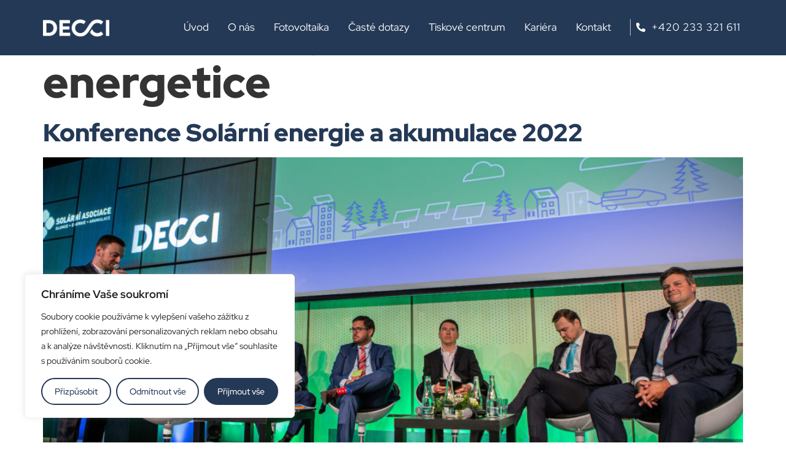

--- FILE ---
content_type: text/html; charset=UTF-8
request_url: https://www.decci.cz/tag/trendy-v-solarni-energetice/
body_size: 24278
content:
<!doctype html>
<html lang="cs-CZ">
<head>
	<meta charset="UTF-8">
	<meta name="viewport" content="width=device-width, initial-scale=1">
	<link rel="profile" href="https://gmpg.org/xfn/11">
	<meta name='robots' content='index, follow, max-image-preview:large, max-snippet:-1, max-video-preview:-1' />
<link rel="alternate" hreflang="cs" href="https://www.decci.cz/tag/trendy-v-solarni-energetice/" />
<link rel="alternate" hreflang="en" href="https://www.decci.cz/en/tag/trendy-v-solarni-energetice-en/" />
<link rel="alternate" hreflang="x-default" href="https://www.decci.cz/tag/trendy-v-solarni-energetice/" />

	<!-- This site is optimized with the Yoast SEO plugin v25.3.1 - https://yoast.com/wordpress/plugins/seo/ -->
	<title>trendy v solární energetice Archivy - DECCI</title>
	<link rel="canonical" href="https://www.decci.cz/tag/trendy-v-solarni-energetice/" />
	<meta property="og:locale" content="cs_CZ" />
	<meta property="og:type" content="article" />
	<meta property="og:title" content="trendy v solární energetice Archivy - DECCI" />
	<meta property="og:url" content="https://www.decci.cz/tag/trendy-v-solarni-energetice/" />
	<meta property="og:site_name" content="DECCI" />
	<meta name="twitter:card" content="summary_large_image" />
	<script type="application/ld+json" class="yoast-schema-graph">{"@context":"https://schema.org","@graph":[{"@type":"CollectionPage","@id":"https://www.decci.cz/tag/trendy-v-solarni-energetice/","url":"https://www.decci.cz/tag/trendy-v-solarni-energetice/","name":"trendy v solární energetice Archivy - DECCI","isPartOf":{"@id":"https://www.decci.cz/#website"},"primaryImageOfPage":{"@id":"https://www.decci.cz/tag/trendy-v-solarni-energetice/#primaryimage"},"image":{"@id":"https://www.decci.cz/tag/trendy-v-solarni-energetice/#primaryimage"},"thumbnailUrl":"https://www.decci.cz/wp-content/uploads/2022/07/M_7762-kopie.jpg","breadcrumb":{"@id":"https://www.decci.cz/tag/trendy-v-solarni-energetice/#breadcrumb"},"inLanguage":"cs"},{"@type":"ImageObject","inLanguage":"cs","@id":"https://www.decci.cz/tag/trendy-v-solarni-energetice/#primaryimage","url":"https://www.decci.cz/wp-content/uploads/2022/07/M_7762-kopie.jpg","contentUrl":"https://www.decci.cz/wp-content/uploads/2022/07/M_7762-kopie.jpg","width":1600,"height":1067},{"@type":"BreadcrumbList","@id":"https://www.decci.cz/tag/trendy-v-solarni-energetice/#breadcrumb","itemListElement":[{"@type":"ListItem","position":1,"name":"Domů","item":"https://www.decci.cz/"},{"@type":"ListItem","position":2,"name":"trendy v solární energetice"}]},{"@type":"WebSite","@id":"https://www.decci.cz/#website","url":"https://www.decci.cz/","name":"DECCI","description":"Vytváříme infrastrukturu budoucnosti","potentialAction":[{"@type":"SearchAction","target":{"@type":"EntryPoint","urlTemplate":"https://www.decci.cz/?s={search_term_string}"},"query-input":{"@type":"PropertyValueSpecification","valueRequired":true,"valueName":"search_term_string"}}],"inLanguage":"cs"}]}</script>
	<!-- / Yoast SEO plugin. -->


<link rel="alternate" type="application/rss+xml" title="DECCI &raquo; RSS zdroj" href="https://www.decci.cz/feed/" />
<link rel="alternate" type="application/rss+xml" title="DECCI &raquo; RSS komentářů" href="https://www.decci.cz/comments/feed/" />
<link rel="alternate" type="application/rss+xml" title="DECCI &raquo; RSS pro štítek trendy v solární energetice" href="https://www.decci.cz/tag/trendy-v-solarni-energetice/feed/" />
<style id='wp-img-auto-sizes-contain-inline-css'>
img:is([sizes=auto i],[sizes^="auto," i]){contain-intrinsic-size:3000px 1500px}
/*# sourceURL=wp-img-auto-sizes-contain-inline-css */
</style>
<style id='wp-emoji-styles-inline-css'>

	img.wp-smiley, img.emoji {
		display: inline !important;
		border: none !important;
		box-shadow: none !important;
		height: 1em !important;
		width: 1em !important;
		margin: 0 0.07em !important;
		vertical-align: -0.1em !important;
		background: none !important;
		padding: 0 !important;
	}
/*# sourceURL=wp-emoji-styles-inline-css */
</style>
<link rel='stylesheet' id='wpml-legacy-horizontal-list-0-css' href='https://www.decci.cz/wp-content/plugins/sitepress-multilingual-cms/templates/language-switchers/legacy-list-horizontal/style.min.css?ver=1' media='all' />
<link rel='stylesheet' id='hello-elementor-css' href='https://www.decci.cz/wp-content/themes/hello-elementor/style.min.css?ver=3.4.0' media='all' />
<link rel='stylesheet' id='hello-elementor-theme-style-css' href='https://www.decci.cz/wp-content/themes/hello-elementor/theme.min.css?ver=3.4.0' media='all' />
<link rel='stylesheet' id='hello-elementor-header-footer-css' href='https://www.decci.cz/wp-content/themes/hello-elementor/header-footer.min.css?ver=3.4.0' media='all' />
<link rel='stylesheet' id='elementor-frontend-css' href='https://www.decci.cz/wp-content/uploads/elementor/css/custom-frontend.min.css?ver=1750930721' media='all' />
<link rel='stylesheet' id='elementor-post-6-css' href='https://www.decci.cz/wp-content/uploads/elementor/css/post-6.css?ver=1750930721' media='all' />
<link rel='stylesheet' id='widget-image-css' href='https://www.decci.cz/wp-content/plugins/elementor/assets/css/widget-image.min.css?ver=3.29.2' media='all' />
<link rel='stylesheet' id='widget-icon-list-css' href='https://www.decci.cz/wp-content/uploads/elementor/css/custom-widget-icon-list.min.css?ver=1750930721' media='all' />
<link rel='stylesheet' id='e-sticky-css' href='https://www.decci.cz/wp-content/plugins/elementor-pro/assets/css/modules/sticky.min.css?ver=3.29.2' media='all' />
<link rel='stylesheet' id='widget-heading-css' href='https://www.decci.cz/wp-content/plugins/elementor/assets/css/widget-heading.min.css?ver=3.29.2' media='all' />
<link rel='stylesheet' id='widget-divider-css' href='https://www.decci.cz/wp-content/plugins/elementor/assets/css/widget-divider.min.css?ver=3.29.2' media='all' />
<link rel='stylesheet' id='widget-social-icons-css' href='https://www.decci.cz/wp-content/plugins/elementor/assets/css/widget-social-icons.min.css?ver=3.29.2' media='all' />
<link rel='stylesheet' id='e-apple-webkit-css' href='https://www.decci.cz/wp-content/uploads/elementor/css/custom-apple-webkit.min.css?ver=1750930721' media='all' />
<link rel='stylesheet' id='elementor-icons-css' href='https://www.decci.cz/wp-content/plugins/elementor/assets/lib/eicons/css/elementor-icons.min.css?ver=5.40.0' media='all' />
<link rel='stylesheet' id='uael-frontend-css' href='https://www.decci.cz/wp-content/plugins/ultimate-elementor/assets/min-css/uael-frontend.min.css?ver=1.39.8' media='all' />
<link rel='stylesheet' id='uael-teammember-social-icons-css' href='https://www.decci.cz/wp-content/plugins/elementor/assets/css/widget-social-icons.min.css?ver=3.24.0' media='all' />
<link rel='stylesheet' id='uael-social-share-icons-brands-css' href='https://www.decci.cz/wp-content/plugins/elementor/assets/lib/font-awesome/css/brands.css?ver=5.15.3' media='all' />
<link rel='stylesheet' id='uael-social-share-icons-fontawesome-css' href='https://www.decci.cz/wp-content/plugins/elementor/assets/lib/font-awesome/css/fontawesome.css?ver=5.15.3' media='all' />
<link rel='stylesheet' id='uael-nav-menu-icons-css' href='https://www.decci.cz/wp-content/plugins/elementor/assets/lib/font-awesome/css/solid.css?ver=5.15.3' media='all' />
<link rel='stylesheet' id='elementor-post-30-css' href='https://www.decci.cz/wp-content/uploads/elementor/css/post-30.css?ver=1755514598' media='all' />
<link rel='stylesheet' id='elementor-post-2020-css' href='https://www.decci.cz/wp-content/uploads/elementor/css/post-2020.css?ver=1750932207' media='all' />
<style id='akismet-widget-style-inline-css'>

			.a-stats {
				--akismet-color-mid-green: #357b49;
				--akismet-color-white: #fff;
				--akismet-color-light-grey: #f6f7f7;

				max-width: 350px;
				width: auto;
			}

			.a-stats * {
				all: unset;
				box-sizing: border-box;
			}

			.a-stats strong {
				font-weight: 600;
			}

			.a-stats a.a-stats__link,
			.a-stats a.a-stats__link:visited,
			.a-stats a.a-stats__link:active {
				background: var(--akismet-color-mid-green);
				border: none;
				box-shadow: none;
				border-radius: 8px;
				color: var(--akismet-color-white);
				cursor: pointer;
				display: block;
				font-family: -apple-system, BlinkMacSystemFont, 'Segoe UI', 'Roboto', 'Oxygen-Sans', 'Ubuntu', 'Cantarell', 'Helvetica Neue', sans-serif;
				font-weight: 500;
				padding: 12px;
				text-align: center;
				text-decoration: none;
				transition: all 0.2s ease;
			}

			/* Extra specificity to deal with TwentyTwentyOne focus style */
			.widget .a-stats a.a-stats__link:focus {
				background: var(--akismet-color-mid-green);
				color: var(--akismet-color-white);
				text-decoration: none;
			}

			.a-stats a.a-stats__link:hover {
				filter: brightness(110%);
				box-shadow: 0 4px 12px rgba(0, 0, 0, 0.06), 0 0 2px rgba(0, 0, 0, 0.16);
			}

			.a-stats .count {
				color: var(--akismet-color-white);
				display: block;
				font-size: 1.5em;
				line-height: 1.4;
				padding: 0 13px;
				white-space: nowrap;
			}
		
/*# sourceURL=akismet-widget-style-inline-css */
</style>
<link rel='stylesheet' id='elementor-gf-local-redhatdisplay-css' href='https://www.decci.cz/wp-content/uploads/elementor/google-fonts/css/redhatdisplay.css?ver=1742303218' media='all' />
<link rel='stylesheet' id='elementor-icons-shared-0-css' href='https://www.decci.cz/wp-content/plugins/elementor/assets/lib/font-awesome/css/fontawesome.min.css?ver=5.15.3' media='all' />
<link rel='stylesheet' id='elementor-icons-fa-solid-css' href='https://www.decci.cz/wp-content/plugins/elementor/assets/lib/font-awesome/css/solid.min.css?ver=5.15.3' media='all' />
<link rel='stylesheet' id='elementor-icons-fa-regular-css' href='https://www.decci.cz/wp-content/plugins/elementor/assets/lib/font-awesome/css/regular.min.css?ver=5.15.3' media='all' />
<link rel='stylesheet' id='elementor-icons-fa-brands-css' href='https://www.decci.cz/wp-content/plugins/elementor/assets/lib/font-awesome/css/brands.min.css?ver=5.15.3' media='all' />
<script src="https://www.decci.cz/wp-includes/js/jquery/jquery.min.js?ver=3.7.1" id="jquery-core-js"></script>
<script src="https://www.decci.cz/wp-includes/js/jquery/jquery-migrate.min.js?ver=3.4.1" id="jquery-migrate-js"></script>
<script id="wpml-cookie-js-extra">
var wpml_cookies = {"wp-wpml_current_language":{"value":"cs","expires":1,"path":"/"}};
var wpml_cookies = {"wp-wpml_current_language":{"value":"cs","expires":1,"path":"/"}};
//# sourceURL=wpml-cookie-js-extra
</script>
<script src="https://www.decci.cz/wp-content/plugins/sitepress-multilingual-cms/res/js/cookies/language-cookie.js?ver=476000" id="wpml-cookie-js" defer data-wp-strategy="defer"></script>
<script id="cookie-law-info-js-extra">
var _ckyConfig = {"_ipData":[],"_assetsURL":"https://www.decci.cz/wp-content/plugins/cookie-law-info/lite/frontend/images/","_publicURL":"https://www.decci.cz","_expiry":"365","_categories":[{"name":"Nezbytn\u00e9","slug":"necessary","isNecessary":true,"ccpaDoNotSell":true,"cookies":[],"active":true,"defaultConsent":{"gdpr":true,"ccpa":true}},{"name":"Funk\u010dn\u00ed","slug":"functional","isNecessary":false,"ccpaDoNotSell":true,"cookies":[{"cookieID":"wp-wpml_current_language","domain":"www.decci.cz","provider":""},{"cookieID":"cookieyes-consent","domain":"www.decci.cz","provider":""}],"active":true,"defaultConsent":{"gdpr":false,"ccpa":false}},{"name":"Analytick\u00e9","slug":"analytics","isNecessary":false,"ccpaDoNotSell":true,"cookies":[{"cookieID":"_ga_J7B4234HVX","domain":".decci.cz","provider":""},{"cookieID":"_ga","domain":".decci.cz","provider":""},{"cookieID":"_gid","domain":".decci.cz","provider":""}],"active":true,"defaultConsent":{"gdpr":false,"ccpa":false}},{"name":"V\u00fdkonnostn\u00ed","slug":"performance","isNecessary":false,"ccpaDoNotSell":true,"cookies":[{"cookieID":"_gat_gtag_UA_25314096_1","domain":".decci.cz","provider":""},{"cookieID":"test_cookie","domain":".doubleclick.net","provider":""},{"cookieID":"IDE","domain":".doubleclick.net","provider":""}],"active":true,"defaultConsent":{"gdpr":false,"ccpa":false}},{"name":"Reklamn\u00ed","slug":"advertisement","isNecessary":false,"ccpaDoNotSell":true,"cookies":[{"cookieID":"_gcl_au","domain":".decci.cz","provider":""}],"active":true,"defaultConsent":{"gdpr":false,"ccpa":false}}],"_activeLaw":"gdpr","_rootDomain":"","_block":"1","_showBanner":"1","_bannerConfig":{"settings":{"type":"box","preferenceCenterType":"popup","position":"bottom-left","applicableLaw":"gdpr"},"behaviours":{"reloadBannerOnAccept":false,"loadAnalyticsByDefault":false,"animations":{"onLoad":"animate","onHide":"sticky"}},"config":{"revisitConsent":{"status":true,"tag":"revisit-consent","position":"bottom-left","meta":{"url":"#"},"styles":{"background-color":"#243956"},"elements":{"title":{"type":"text","tag":"revisit-consent-title","status":true,"styles":{"color":"#0056a7"}}}},"preferenceCenter":{"toggle":{"status":true,"tag":"detail-category-toggle","type":"toggle","states":{"active":{"styles":{"background-color":"#1863DC"}},"inactive":{"styles":{"background-color":"#D0D5D2"}}}}},"categoryPreview":{"status":false,"toggle":{"status":true,"tag":"detail-category-preview-toggle","type":"toggle","states":{"active":{"styles":{"background-color":"#1863DC"}},"inactive":{"styles":{"background-color":"#D0D5D2"}}}}},"videoPlaceholder":{"status":true,"styles":{"background-color":"#000000","border-color":"#000000","color":"#ffffff"}},"readMore":{"status":false,"tag":"readmore-button","type":"link","meta":{"noFollow":true,"newTab":true},"styles":{"color":"#243956","background-color":"transparent","border-color":"transparent"}},"auditTable":{"status":true},"optOption":{"status":true,"toggle":{"status":true,"tag":"optout-option-toggle","type":"toggle","states":{"active":{"styles":{"background-color":"#1863dc"}},"inactive":{"styles":{"background-color":"#FFFFFF"}}}}}}},"_version":"3.3.0","_logConsent":"1","_tags":[{"tag":"accept-button","styles":{"color":"#FFFFFF","background-color":"#243956","border-color":"#243956"}},{"tag":"reject-button","styles":{"color":"#243956","background-color":"transparent","border-color":"#243956"}},{"tag":"settings-button","styles":{"color":"#243956","background-color":"transparent","border-color":"#243956"}},{"tag":"readmore-button","styles":{"color":"#243956","background-color":"transparent","border-color":"transparent"}},{"tag":"donotsell-button","styles":{"color":"#1863DC","background-color":"transparent","border-color":"transparent"}},{"tag":"accept-button","styles":{"color":"#FFFFFF","background-color":"#243956","border-color":"#243956"}},{"tag":"revisit-consent","styles":{"background-color":"#243956"}}],"_shortCodes":[{"key":"cky_readmore","content":"\u003Ca href=\"https://www.decci.cz/o-nas/ke-stazeni/\" class=\"cky-policy\" aria-label=\"Cookie Policy\" target=\"_blank\" rel=\"noopener\" data-cky-tag=\"readmore-button\"\u003ECookie Policy\u003C/a\u003E","tag":"readmore-button","status":false,"attributes":{"rel":"nofollow","target":"_blank"}},{"key":"cky_show_desc","content":"\u003Cbutton class=\"cky-show-desc-btn\" data-cky-tag=\"show-desc-button\" aria-label=\"Zobrazit v\u00edce\"\u003EZobrazit v\u00edce\u003C/button\u003E","tag":"show-desc-button","status":true,"attributes":[]},{"key":"cky_hide_desc","content":"\u003Cbutton class=\"cky-show-desc-btn\" data-cky-tag=\"hide-desc-button\" aria-label=\"Zobrazit m\u00e9n\u011b\"\u003EZobrazit m\u00e9n\u011b\u003C/button\u003E","tag":"hide-desc-button","status":true,"attributes":[]},{"key":"cky_category_toggle_label","content":"[cky_{{status}}_category_label] [cky_preference_{{category_slug}}_title]","tag":"","status":true,"attributes":[]},{"key":"cky_enable_category_label","content":"Enable","tag":"","status":true,"attributes":[]},{"key":"cky_disable_category_label","content":"Disable","tag":"","status":true,"attributes":[]},{"key":"cky_video_placeholder","content":"\u003Cdiv class=\"video-placeholder-normal\" data-cky-tag=\"video-placeholder\" id=\"[UNIQUEID]\"\u003E\u003Cp class=\"video-placeholder-text-normal\" data-cky-tag=\"placeholder-title\"\u003EPro p\u0159\u00edstup k tomuto obsahu pros\u00edm p\u0159ijm\u011bte soubory cookie.\u003C/p\u003E\u003C/div\u003E","tag":"","status":true,"attributes":[]},{"key":"cky_enable_optout_label","content":"Enable","tag":"","status":true,"attributes":[]},{"key":"cky_disable_optout_label","content":"Disable","tag":"","status":true,"attributes":[]},{"key":"cky_optout_toggle_label","content":"[cky_{{status}}_optout_label] [cky_optout_option_title]","tag":"","status":true,"attributes":[]},{"key":"cky_optout_option_title","content":"Do Not Sell or Share My Personal Information","tag":"","status":true,"attributes":[]},{"key":"cky_optout_close_label","content":"Close","tag":"","status":true,"attributes":[]},{"key":"cky_preference_close_label","content":"Close","tag":"","status":true,"attributes":[]}],"_rtl":"","_language":"en","_providersToBlock":[]};
var _ckyStyles = {"css":".cky-overlay{background: #000000; opacity: 0.4; position: fixed; top: 0; left: 0; width: 100%; height: 100%; z-index: 99999999;}.cky-hide{display: none;}.cky-btn-revisit-wrapper{display: flex; align-items: center; justify-content: center; background: #0056a7; width: 45px; height: 45px; border-radius: 50%; position: fixed; z-index: 999999; cursor: pointer;}.cky-revisit-bottom-left{bottom: 15px; left: 15px;}.cky-revisit-bottom-right{bottom: 15px; right: 15px;}.cky-btn-revisit-wrapper .cky-btn-revisit{display: flex; align-items: center; justify-content: center; background: none; border: none; cursor: pointer; position: relative; margin: 0; padding: 0;}.cky-btn-revisit-wrapper .cky-btn-revisit img{max-width: fit-content; margin: 0; height: 30px; width: 30px;}.cky-revisit-bottom-left:hover::before{content: attr(data-tooltip); position: absolute; background: #4e4b66; color: #ffffff; left: calc(100% + 7px); font-size: 12px; line-height: 16px; width: max-content; padding: 4px 8px; border-radius: 4px;}.cky-revisit-bottom-left:hover::after{position: absolute; content: \"\"; border: 5px solid transparent; left: calc(100% + 2px); border-left-width: 0; border-right-color: #4e4b66;}.cky-revisit-bottom-right:hover::before{content: attr(data-tooltip); position: absolute; background: #4e4b66; color: #ffffff; right: calc(100% + 7px); font-size: 12px; line-height: 16px; width: max-content; padding: 4px 8px; border-radius: 4px;}.cky-revisit-bottom-right:hover::after{position: absolute; content: \"\"; border: 5px solid transparent; right: calc(100% + 2px); border-right-width: 0; border-left-color: #4e4b66;}.cky-revisit-hide{display: none;}.cky-consent-container{position: fixed; width: 440px; box-sizing: border-box; z-index: 9999999; border-radius: 6px;}.cky-consent-container .cky-consent-bar{background: #ffffff; border: 1px solid; padding: 20px 26px; box-shadow: 0 -1px 10px 0 #acabab4d; border-radius: 6px;}.cky-box-bottom-left{bottom: 40px; left: 40px;}.cky-box-bottom-right{bottom: 40px; right: 40px;}.cky-box-top-left{top: 40px; left: 40px;}.cky-box-top-right{top: 40px; right: 40px;}.cky-custom-brand-logo-wrapper .cky-custom-brand-logo{width: 100px; height: auto; margin: 0 0 12px 0;}.cky-notice .cky-title{color: #212121; font-weight: 700; font-size: 18px; line-height: 24px; margin: 0 0 12px 0;}.cky-notice-des *,.cky-preference-content-wrapper *,.cky-accordion-header-des *,.cky-gpc-wrapper .cky-gpc-desc *{font-size: 14px;}.cky-notice-des{color: #212121; font-size: 14px; line-height: 24px; font-weight: 400;}.cky-notice-des img{height: 25px; width: 25px;}.cky-consent-bar .cky-notice-des p,.cky-gpc-wrapper .cky-gpc-desc p,.cky-preference-body-wrapper .cky-preference-content-wrapper p,.cky-accordion-header-wrapper .cky-accordion-header-des p,.cky-cookie-des-table li div:last-child p{color: inherit; margin-top: 0; overflow-wrap: break-word;}.cky-notice-des P:last-child,.cky-preference-content-wrapper p:last-child,.cky-cookie-des-table li div:last-child p:last-child,.cky-gpc-wrapper .cky-gpc-desc p:last-child{margin-bottom: 0;}.cky-notice-des a.cky-policy,.cky-notice-des button.cky-policy{font-size: 14px; color: #1863dc; white-space: nowrap; cursor: pointer; background: transparent; border: 1px solid; text-decoration: underline;}.cky-notice-des button.cky-policy{padding: 0;}.cky-notice-des a.cky-policy:focus-visible,.cky-notice-des button.cky-policy:focus-visible,.cky-preference-content-wrapper .cky-show-desc-btn:focus-visible,.cky-accordion-header .cky-accordion-btn:focus-visible,.cky-preference-header .cky-btn-close:focus-visible,.cky-switch input[type=\"checkbox\"]:focus-visible,.cky-footer-wrapper a:focus-visible,.cky-btn:focus-visible{outline: 2px solid #1863dc; outline-offset: 2px;}.cky-btn:focus:not(:focus-visible),.cky-accordion-header .cky-accordion-btn:focus:not(:focus-visible),.cky-preference-content-wrapper .cky-show-desc-btn:focus:not(:focus-visible),.cky-btn-revisit-wrapper .cky-btn-revisit:focus:not(:focus-visible),.cky-preference-header .cky-btn-close:focus:not(:focus-visible),.cky-consent-bar .cky-banner-btn-close:focus:not(:focus-visible){outline: 0;}button.cky-show-desc-btn:not(:hover):not(:active){color: #1863dc; background: transparent;}button.cky-accordion-btn:not(:hover):not(:active),button.cky-banner-btn-close:not(:hover):not(:active),button.cky-btn-revisit:not(:hover):not(:active),button.cky-btn-close:not(:hover):not(:active){background: transparent;}.cky-consent-bar button:hover,.cky-modal.cky-modal-open button:hover,.cky-consent-bar button:focus,.cky-modal.cky-modal-open button:focus{text-decoration: none;}.cky-notice-btn-wrapper{display: flex; justify-content: flex-start; align-items: center; flex-wrap: wrap; margin-top: 16px;}.cky-notice-btn-wrapper .cky-btn{text-shadow: none; box-shadow: none;}.cky-btn{flex: auto; max-width: 100%; font-size: 14px; font-family: inherit; line-height: 24px; padding: 8px; font-weight: 500; margin: 0 8px 0 0; border-radius: 2px; cursor: pointer; text-align: center; text-transform: none; min-height: 0;}.cky-btn:hover{opacity: 0.8;}.cky-btn-customize{color: #1863dc; background: transparent; border: 2px solid #1863dc;}.cky-btn-reject{color: #1863dc; background: transparent; border: 2px solid #1863dc;}.cky-btn-accept{background: #1863dc; color: #ffffff; border: 2px solid #1863dc;}.cky-btn:last-child{margin-right: 0;}@media (max-width: 576px){.cky-box-bottom-left{bottom: 0; left: 0;}.cky-box-bottom-right{bottom: 0; right: 0;}.cky-box-top-left{top: 0; left: 0;}.cky-box-top-right{top: 0; right: 0;}}@media (max-width: 440px){.cky-box-bottom-left, .cky-box-bottom-right, .cky-box-top-left, .cky-box-top-right{width: 100%; max-width: 100%;}.cky-consent-container .cky-consent-bar{padding: 20px 0;}.cky-custom-brand-logo-wrapper, .cky-notice .cky-title, .cky-notice-des, .cky-notice-btn-wrapper{padding: 0 24px;}.cky-notice-des{max-height: 40vh; overflow-y: scroll;}.cky-notice-btn-wrapper{flex-direction: column; margin-top: 0;}.cky-btn{width: 100%; margin: 10px 0 0 0;}.cky-notice-btn-wrapper .cky-btn-customize{order: 2;}.cky-notice-btn-wrapper .cky-btn-reject{order: 3;}.cky-notice-btn-wrapper .cky-btn-accept{order: 1; margin-top: 16px;}}@media (max-width: 352px){.cky-notice .cky-title{font-size: 16px;}.cky-notice-des *{font-size: 12px;}.cky-notice-des, .cky-btn{font-size: 12px;}}.cky-modal.cky-modal-open{display: flex; visibility: visible; -webkit-transform: translate(-50%, -50%); -moz-transform: translate(-50%, -50%); -ms-transform: translate(-50%, -50%); -o-transform: translate(-50%, -50%); transform: translate(-50%, -50%); top: 50%; left: 50%; transition: all 1s ease;}.cky-modal{box-shadow: 0 32px 68px rgba(0, 0, 0, 0.3); margin: 0 auto; position: fixed; max-width: 100%; background: #ffffff; top: 50%; box-sizing: border-box; border-radius: 6px; z-index: 999999999; color: #212121; -webkit-transform: translate(-50%, 100%); -moz-transform: translate(-50%, 100%); -ms-transform: translate(-50%, 100%); -o-transform: translate(-50%, 100%); transform: translate(-50%, 100%); visibility: hidden; transition: all 0s ease;}.cky-preference-center{max-height: 79vh; overflow: hidden; width: 845px; overflow: hidden; flex: 1 1 0; display: flex; flex-direction: column; border-radius: 6px;}.cky-preference-header{display: flex; align-items: center; justify-content: space-between; padding: 22px 24px; border-bottom: 1px solid;}.cky-preference-header .cky-preference-title{font-size: 18px; font-weight: 700; line-height: 24px;}.cky-preference-header .cky-btn-close{margin: 0; cursor: pointer; vertical-align: middle; padding: 0; background: none; border: none; width: auto; height: auto; min-height: 0; line-height: 0; text-shadow: none; box-shadow: none;}.cky-preference-header .cky-btn-close img{margin: 0; height: 10px; width: 10px;}.cky-preference-body-wrapper{padding: 0 24px; flex: 1; overflow: auto; box-sizing: border-box;}.cky-preference-content-wrapper,.cky-gpc-wrapper .cky-gpc-desc{font-size: 14px; line-height: 24px; font-weight: 400; padding: 12px 0;}.cky-preference-content-wrapper{border-bottom: 1px solid;}.cky-preference-content-wrapper img{height: 25px; width: 25px;}.cky-preference-content-wrapper .cky-show-desc-btn{font-size: 14px; font-family: inherit; color: #1863dc; text-decoration: none; line-height: 24px; padding: 0; margin: 0; white-space: nowrap; cursor: pointer; background: transparent; border-color: transparent; text-transform: none; min-height: 0; text-shadow: none; box-shadow: none;}.cky-accordion-wrapper{margin-bottom: 10px;}.cky-accordion{border-bottom: 1px solid;}.cky-accordion:last-child{border-bottom: none;}.cky-accordion .cky-accordion-item{display: flex; margin-top: 10px;}.cky-accordion .cky-accordion-body{display: none;}.cky-accordion.cky-accordion-active .cky-accordion-body{display: block; padding: 0 22px; margin-bottom: 16px;}.cky-accordion-header-wrapper{cursor: pointer; width: 100%;}.cky-accordion-item .cky-accordion-header{display: flex; justify-content: space-between; align-items: center;}.cky-accordion-header .cky-accordion-btn{font-size: 16px; font-family: inherit; color: #212121; line-height: 24px; background: none; border: none; font-weight: 700; padding: 0; margin: 0; cursor: pointer; text-transform: none; min-height: 0; text-shadow: none; box-shadow: none;}.cky-accordion-header .cky-always-active{color: #008000; font-weight: 600; line-height: 24px; font-size: 14px;}.cky-accordion-header-des{font-size: 14px; line-height: 24px; margin: 10px 0 16px 0;}.cky-accordion-chevron{margin-right: 22px; position: relative; cursor: pointer;}.cky-accordion-chevron-hide{display: none;}.cky-accordion .cky-accordion-chevron i::before{content: \"\"; position: absolute; border-right: 1.4px solid; border-bottom: 1.4px solid; border-color: inherit; height: 6px; width: 6px; -webkit-transform: rotate(-45deg); -moz-transform: rotate(-45deg); -ms-transform: rotate(-45deg); -o-transform: rotate(-45deg); transform: rotate(-45deg); transition: all 0.2s ease-in-out; top: 8px;}.cky-accordion.cky-accordion-active .cky-accordion-chevron i::before{-webkit-transform: rotate(45deg); -moz-transform: rotate(45deg); -ms-transform: rotate(45deg); -o-transform: rotate(45deg); transform: rotate(45deg);}.cky-audit-table{background: #f4f4f4; border-radius: 6px;}.cky-audit-table .cky-empty-cookies-text{color: inherit; font-size: 12px; line-height: 24px; margin: 0; padding: 10px;}.cky-audit-table .cky-cookie-des-table{font-size: 12px; line-height: 24px; font-weight: normal; padding: 15px 10px; border-bottom: 1px solid; border-bottom-color: inherit; margin: 0;}.cky-audit-table .cky-cookie-des-table:last-child{border-bottom: none;}.cky-audit-table .cky-cookie-des-table li{list-style-type: none; display: flex; padding: 3px 0;}.cky-audit-table .cky-cookie-des-table li:first-child{padding-top: 0;}.cky-cookie-des-table li div:first-child{width: 100px; font-weight: 600; word-break: break-word; word-wrap: break-word;}.cky-cookie-des-table li div:last-child{flex: 1; word-break: break-word; word-wrap: break-word; margin-left: 8px;}.cky-footer-shadow{display: block; width: 100%; height: 40px; background: linear-gradient(180deg, rgba(255, 255, 255, 0) 0%, #ffffff 100%); position: absolute; bottom: calc(100% - 1px);}.cky-footer-wrapper{position: relative;}.cky-prefrence-btn-wrapper{display: flex; flex-wrap: wrap; align-items: center; justify-content: center; padding: 22px 24px; border-top: 1px solid;}.cky-prefrence-btn-wrapper .cky-btn{flex: auto; max-width: 100%; text-shadow: none; box-shadow: none;}.cky-btn-preferences{color: #1863dc; background: transparent; border: 2px solid #1863dc;}.cky-preference-header,.cky-preference-body-wrapper,.cky-preference-content-wrapper,.cky-accordion-wrapper,.cky-accordion,.cky-accordion-wrapper,.cky-footer-wrapper,.cky-prefrence-btn-wrapper{border-color: inherit;}@media (max-width: 845px){.cky-modal{max-width: calc(100% - 16px);}}@media (max-width: 576px){.cky-modal{max-width: 100%;}.cky-preference-center{max-height: 100vh;}.cky-prefrence-btn-wrapper{flex-direction: column;}.cky-accordion.cky-accordion-active .cky-accordion-body{padding-right: 0;}.cky-prefrence-btn-wrapper .cky-btn{width: 100%; margin: 10px 0 0 0;}.cky-prefrence-btn-wrapper .cky-btn-reject{order: 3;}.cky-prefrence-btn-wrapper .cky-btn-accept{order: 1; margin-top: 0;}.cky-prefrence-btn-wrapper .cky-btn-preferences{order: 2;}}@media (max-width: 425px){.cky-accordion-chevron{margin-right: 15px;}.cky-notice-btn-wrapper{margin-top: 0;}.cky-accordion.cky-accordion-active .cky-accordion-body{padding: 0 15px;}}@media (max-width: 352px){.cky-preference-header .cky-preference-title{font-size: 16px;}.cky-preference-header{padding: 16px 24px;}.cky-preference-content-wrapper *, .cky-accordion-header-des *{font-size: 12px;}.cky-preference-content-wrapper, .cky-preference-content-wrapper .cky-show-more, .cky-accordion-header .cky-always-active, .cky-accordion-header-des, .cky-preference-content-wrapper .cky-show-desc-btn, .cky-notice-des a.cky-policy{font-size: 12px;}.cky-accordion-header .cky-accordion-btn{font-size: 14px;}}.cky-switch{display: flex;}.cky-switch input[type=\"checkbox\"]{position: relative; width: 44px; height: 24px; margin: 0; background: #d0d5d2; -webkit-appearance: none; border-radius: 50px; cursor: pointer; outline: 0; border: none; top: 0;}.cky-switch input[type=\"checkbox\"]:checked{background: #1863dc;}.cky-switch input[type=\"checkbox\"]:before{position: absolute; content: \"\"; height: 20px; width: 20px; left: 2px; bottom: 2px; border-radius: 50%; background-color: white; -webkit-transition: 0.4s; transition: 0.4s; margin: 0;}.cky-switch input[type=\"checkbox\"]:after{display: none;}.cky-switch input[type=\"checkbox\"]:checked:before{-webkit-transform: translateX(20px); -ms-transform: translateX(20px); transform: translateX(20px);}@media (max-width: 425px){.cky-switch input[type=\"checkbox\"]{width: 38px; height: 21px;}.cky-switch input[type=\"checkbox\"]:before{height: 17px; width: 17px;}.cky-switch input[type=\"checkbox\"]:checked:before{-webkit-transform: translateX(17px); -ms-transform: translateX(17px); transform: translateX(17px);}}.cky-consent-bar .cky-banner-btn-close{position: absolute; right: 9px; top: 5px; background: none; border: none; cursor: pointer; padding: 0; margin: 0; min-height: 0; line-height: 0; height: auto; width: auto; text-shadow: none; box-shadow: none;}.cky-consent-bar .cky-banner-btn-close img{height: 9px; width: 9px; margin: 0;}.cky-notice-group{font-size: 14px; line-height: 24px; font-weight: 400; color: #212121;}.cky-notice-btn-wrapper .cky-btn-do-not-sell{font-size: 14px; line-height: 24px; padding: 6px 0; margin: 0; font-weight: 500; background: none; border-radius: 2px; border: none; cursor: pointer; text-align: left; color: #1863dc; background: transparent; border-color: transparent; box-shadow: none; text-shadow: none;}.cky-consent-bar .cky-banner-btn-close:focus-visible,.cky-notice-btn-wrapper .cky-btn-do-not-sell:focus-visible,.cky-opt-out-btn-wrapper .cky-btn:focus-visible,.cky-opt-out-checkbox-wrapper input[type=\"checkbox\"].cky-opt-out-checkbox:focus-visible{outline: 2px solid #1863dc; outline-offset: 2px;}@media (max-width: 440px){.cky-consent-container{width: 100%;}}@media (max-width: 352px){.cky-notice-des a.cky-policy, .cky-notice-btn-wrapper .cky-btn-do-not-sell{font-size: 12px;}}.cky-opt-out-wrapper{padding: 12px 0;}.cky-opt-out-wrapper .cky-opt-out-checkbox-wrapper{display: flex; align-items: center;}.cky-opt-out-checkbox-wrapper .cky-opt-out-checkbox-label{font-size: 16px; font-weight: 700; line-height: 24px; margin: 0 0 0 12px; cursor: pointer;}.cky-opt-out-checkbox-wrapper input[type=\"checkbox\"].cky-opt-out-checkbox{background-color: #ffffff; border: 1px solid black; width: 20px; height: 18.5px; margin: 0; -webkit-appearance: none; position: relative; display: flex; align-items: center; justify-content: center; border-radius: 2px; cursor: pointer;}.cky-opt-out-checkbox-wrapper input[type=\"checkbox\"].cky-opt-out-checkbox:checked{background-color: #1863dc; border: none;}.cky-opt-out-checkbox-wrapper input[type=\"checkbox\"].cky-opt-out-checkbox:checked::after{left: 6px; bottom: 4px; width: 7px; height: 13px; border: solid #ffffff; border-width: 0 3px 3px 0; border-radius: 2px; -webkit-transform: rotate(45deg); -ms-transform: rotate(45deg); transform: rotate(45deg); content: \"\"; position: absolute; box-sizing: border-box;}.cky-opt-out-checkbox-wrapper.cky-disabled .cky-opt-out-checkbox-label,.cky-opt-out-checkbox-wrapper.cky-disabled input[type=\"checkbox\"].cky-opt-out-checkbox{cursor: no-drop;}.cky-gpc-wrapper{margin: 0 0 0 32px;}.cky-footer-wrapper .cky-opt-out-btn-wrapper{display: flex; flex-wrap: wrap; align-items: center; justify-content: center; padding: 22px 24px;}.cky-opt-out-btn-wrapper .cky-btn{flex: auto; max-width: 100%; text-shadow: none; box-shadow: none;}.cky-opt-out-btn-wrapper .cky-btn-cancel{border: 1px solid #dedfe0; background: transparent; color: #858585;}.cky-opt-out-btn-wrapper .cky-btn-confirm{background: #1863dc; color: #ffffff; border: 1px solid #1863dc;}@media (max-width: 352px){.cky-opt-out-checkbox-wrapper .cky-opt-out-checkbox-label{font-size: 14px;}.cky-gpc-wrapper .cky-gpc-desc, .cky-gpc-wrapper .cky-gpc-desc *{font-size: 12px;}.cky-opt-out-checkbox-wrapper input[type=\"checkbox\"].cky-opt-out-checkbox{width: 16px; height: 16px;}.cky-opt-out-checkbox-wrapper input[type=\"checkbox\"].cky-opt-out-checkbox:checked::after{left: 5px; bottom: 4px; width: 3px; height: 9px;}.cky-gpc-wrapper{margin: 0 0 0 28px;}}.video-placeholder-youtube{background-size: 100% 100%; background-position: center; background-repeat: no-repeat; background-color: #b2b0b059; position: relative; display: flex; align-items: center; justify-content: center; max-width: 100%;}.video-placeholder-text-youtube{text-align: center; align-items: center; padding: 10px 16px; background-color: #000000cc; color: #ffffff; border: 1px solid; border-radius: 2px; cursor: pointer;}.video-placeholder-normal{background-image: url(\"/wp-content/plugins/cookie-law-info/lite/frontend/images/placeholder.svg\"); background-size: 80px; background-position: center; background-repeat: no-repeat; background-color: #b2b0b059; position: relative; display: flex; align-items: flex-end; justify-content: center; max-width: 100%;}.video-placeholder-text-normal{align-items: center; padding: 10px 16px; text-align: center; border: 1px solid; border-radius: 2px; cursor: pointer;}.cky-rtl{direction: rtl; text-align: right;}.cky-rtl .cky-banner-btn-close{left: 9px; right: auto;}.cky-rtl .cky-notice-btn-wrapper .cky-btn:last-child{margin-right: 8px;}.cky-rtl .cky-notice-btn-wrapper .cky-btn:first-child{margin-right: 0;}.cky-rtl .cky-notice-btn-wrapper{margin-left: 0; margin-right: 15px;}.cky-rtl .cky-prefrence-btn-wrapper .cky-btn{margin-right: 8px;}.cky-rtl .cky-prefrence-btn-wrapper .cky-btn:first-child{margin-right: 0;}.cky-rtl .cky-accordion .cky-accordion-chevron i::before{border: none; border-left: 1.4px solid; border-top: 1.4px solid; left: 12px;}.cky-rtl .cky-accordion.cky-accordion-active .cky-accordion-chevron i::before{-webkit-transform: rotate(-135deg); -moz-transform: rotate(-135deg); -ms-transform: rotate(-135deg); -o-transform: rotate(-135deg); transform: rotate(-135deg);}@media (max-width: 768px){.cky-rtl .cky-notice-btn-wrapper{margin-right: 0;}}@media (max-width: 576px){.cky-rtl .cky-notice-btn-wrapper .cky-btn:last-child{margin-right: 0;}.cky-rtl .cky-prefrence-btn-wrapper .cky-btn{margin-right: 0;}.cky-rtl .cky-accordion.cky-accordion-active .cky-accordion-body{padding: 0 22px 0 0;}}@media (max-width: 425px){.cky-rtl .cky-accordion.cky-accordion-active .cky-accordion-body{padding: 0 15px 0 0;}}.cky-rtl .cky-opt-out-btn-wrapper .cky-btn{margin-right: 12px;}.cky-rtl .cky-opt-out-btn-wrapper .cky-btn:first-child{margin-right: 0;}.cky-rtl .cky-opt-out-checkbox-wrapper .cky-opt-out-checkbox-label{margin: 0 12px 0 0;}"};
//# sourceURL=cookie-law-info-js-extra
</script>
<script src="https://www.decci.cz/wp-content/plugins/cookie-law-info/lite/frontend/js/script.min.js?ver=3.3.0" id="cookie-law-info-js"></script>
<link rel="https://api.w.org/" href="https://www.decci.cz/wp-json/" /><link rel="alternate" title="JSON" type="application/json" href="https://www.decci.cz/wp-json/wp/v2/tags/45" /><link rel="EditURI" type="application/rsd+xml" title="RSD" href="https://www.decci.cz/xmlrpc.php?rsd" />
<meta name="generator" content="WordPress 6.9" />
<meta name="generator" content="WPML ver:4.7.6 stt:9,1;" />
<style id="cky-style-inline">[data-cky-tag]{visibility:hidden;}</style><meta name="generator" content="Elementor 3.29.2; features: additional_custom_breakpoints, e_local_google_fonts; settings: css_print_method-external, google_font-enabled, font_display-auto">
<!-- Global site tag (gtag.js) - Google Analytics -->
<script async src="https://www.googletagmanager.com/gtag/js?id=UA-25314096-1"></script>
<script>
  window.dataLayer = window.dataLayer || [];
  function gtag(){dataLayer.push(arguments);}
  gtag('js', new Date());

  gtag('config', 'UA-25314096-1');
</script>

<!-- Fathom - beautiful, simple website analytics -->
<script src="https://cdn.usefathom.com/script.js" data-site="QBIVAUJD" defer></script>
<!-- / Fathom -->
<!-- Google tag (gtag.js) --> <script async src="https://www.googletagmanager.com/gtag/js?id=AW-11191228469"></script> <script> window.dataLayer = window.dataLayer || []; function gtag(){dataLayer.push(arguments);} gtag('js', new Date()); gtag('config', 'AW-11191228469'); gtag('config', 'AW-11191228469');
</script>

<!-- Google tag (gtag.js) -->
<script async src="https://www.googletagmanager.com/gtag/js?id=G-J7B4234HVX"></script>
<script>
  window.dataLayer = window.dataLayer || [];
  function gtag(){dataLayer.push(arguments);}
  gtag('js', new Date());

  gtag('config', 'G-J7B4234HVX');
</script>
			<style>
				.e-con.e-parent:nth-of-type(n+4):not(.e-lazyloaded):not(.e-no-lazyload),
				.e-con.e-parent:nth-of-type(n+4):not(.e-lazyloaded):not(.e-no-lazyload) * {
					background-image: none !important;
				}
				@media screen and (max-height: 1024px) {
					.e-con.e-parent:nth-of-type(n+3):not(.e-lazyloaded):not(.e-no-lazyload),
					.e-con.e-parent:nth-of-type(n+3):not(.e-lazyloaded):not(.e-no-lazyload) * {
						background-image: none !important;
					}
				}
				@media screen and (max-height: 640px) {
					.e-con.e-parent:nth-of-type(n+2):not(.e-lazyloaded):not(.e-no-lazyload),
					.e-con.e-parent:nth-of-type(n+2):not(.e-lazyloaded):not(.e-no-lazyload) * {
						background-image: none !important;
					}
				}
			</style>
			<link rel="icon" href="https://www.decci.cz/wp-content/uploads/2022/07/cropped-decci-favicon-32x32.png" sizes="32x32" />
<link rel="icon" href="https://www.decci.cz/wp-content/uploads/2022/07/cropped-decci-favicon-192x192.png" sizes="192x192" />
<link rel="apple-touch-icon" href="https://www.decci.cz/wp-content/uploads/2022/07/cropped-decci-favicon-180x180.png" />
<meta name="msapplication-TileImage" content="https://www.decci.cz/wp-content/uploads/2022/07/cropped-decci-favicon-270x270.png" />
<style id='global-styles-inline-css'>
:root{--wp--preset--aspect-ratio--square: 1;--wp--preset--aspect-ratio--4-3: 4/3;--wp--preset--aspect-ratio--3-4: 3/4;--wp--preset--aspect-ratio--3-2: 3/2;--wp--preset--aspect-ratio--2-3: 2/3;--wp--preset--aspect-ratio--16-9: 16/9;--wp--preset--aspect-ratio--9-16: 9/16;--wp--preset--color--black: #000000;--wp--preset--color--cyan-bluish-gray: #abb8c3;--wp--preset--color--white: #ffffff;--wp--preset--color--pale-pink: #f78da7;--wp--preset--color--vivid-red: #cf2e2e;--wp--preset--color--luminous-vivid-orange: #ff6900;--wp--preset--color--luminous-vivid-amber: #fcb900;--wp--preset--color--light-green-cyan: #7bdcb5;--wp--preset--color--vivid-green-cyan: #00d084;--wp--preset--color--pale-cyan-blue: #8ed1fc;--wp--preset--color--vivid-cyan-blue: #0693e3;--wp--preset--color--vivid-purple: #9b51e0;--wp--preset--gradient--vivid-cyan-blue-to-vivid-purple: linear-gradient(135deg,rgb(6,147,227) 0%,rgb(155,81,224) 100%);--wp--preset--gradient--light-green-cyan-to-vivid-green-cyan: linear-gradient(135deg,rgb(122,220,180) 0%,rgb(0,208,130) 100%);--wp--preset--gradient--luminous-vivid-amber-to-luminous-vivid-orange: linear-gradient(135deg,rgb(252,185,0) 0%,rgb(255,105,0) 100%);--wp--preset--gradient--luminous-vivid-orange-to-vivid-red: linear-gradient(135deg,rgb(255,105,0) 0%,rgb(207,46,46) 100%);--wp--preset--gradient--very-light-gray-to-cyan-bluish-gray: linear-gradient(135deg,rgb(238,238,238) 0%,rgb(169,184,195) 100%);--wp--preset--gradient--cool-to-warm-spectrum: linear-gradient(135deg,rgb(74,234,220) 0%,rgb(151,120,209) 20%,rgb(207,42,186) 40%,rgb(238,44,130) 60%,rgb(251,105,98) 80%,rgb(254,248,76) 100%);--wp--preset--gradient--blush-light-purple: linear-gradient(135deg,rgb(255,206,236) 0%,rgb(152,150,240) 100%);--wp--preset--gradient--blush-bordeaux: linear-gradient(135deg,rgb(254,205,165) 0%,rgb(254,45,45) 50%,rgb(107,0,62) 100%);--wp--preset--gradient--luminous-dusk: linear-gradient(135deg,rgb(255,203,112) 0%,rgb(199,81,192) 50%,rgb(65,88,208) 100%);--wp--preset--gradient--pale-ocean: linear-gradient(135deg,rgb(255,245,203) 0%,rgb(182,227,212) 50%,rgb(51,167,181) 100%);--wp--preset--gradient--electric-grass: linear-gradient(135deg,rgb(202,248,128) 0%,rgb(113,206,126) 100%);--wp--preset--gradient--midnight: linear-gradient(135deg,rgb(2,3,129) 0%,rgb(40,116,252) 100%);--wp--preset--font-size--small: 13px;--wp--preset--font-size--medium: 20px;--wp--preset--font-size--large: 36px;--wp--preset--font-size--x-large: 42px;--wp--preset--spacing--20: 0.44rem;--wp--preset--spacing--30: 0.67rem;--wp--preset--spacing--40: 1rem;--wp--preset--spacing--50: 1.5rem;--wp--preset--spacing--60: 2.25rem;--wp--preset--spacing--70: 3.38rem;--wp--preset--spacing--80: 5.06rem;--wp--preset--shadow--natural: 6px 6px 9px rgba(0, 0, 0, 0.2);--wp--preset--shadow--deep: 12px 12px 50px rgba(0, 0, 0, 0.4);--wp--preset--shadow--sharp: 6px 6px 0px rgba(0, 0, 0, 0.2);--wp--preset--shadow--outlined: 6px 6px 0px -3px rgb(255, 255, 255), 6px 6px rgb(0, 0, 0);--wp--preset--shadow--crisp: 6px 6px 0px rgb(0, 0, 0);}:root { --wp--style--global--content-size: 800px;--wp--style--global--wide-size: 1200px; }:where(body) { margin: 0; }.wp-site-blocks > .alignleft { float: left; margin-right: 2em; }.wp-site-blocks > .alignright { float: right; margin-left: 2em; }.wp-site-blocks > .aligncenter { justify-content: center; margin-left: auto; margin-right: auto; }:where(.wp-site-blocks) > * { margin-block-start: 24px; margin-block-end: 0; }:where(.wp-site-blocks) > :first-child { margin-block-start: 0; }:where(.wp-site-blocks) > :last-child { margin-block-end: 0; }:root { --wp--style--block-gap: 24px; }:root :where(.is-layout-flow) > :first-child{margin-block-start: 0;}:root :where(.is-layout-flow) > :last-child{margin-block-end: 0;}:root :where(.is-layout-flow) > *{margin-block-start: 24px;margin-block-end: 0;}:root :where(.is-layout-constrained) > :first-child{margin-block-start: 0;}:root :where(.is-layout-constrained) > :last-child{margin-block-end: 0;}:root :where(.is-layout-constrained) > *{margin-block-start: 24px;margin-block-end: 0;}:root :where(.is-layout-flex){gap: 24px;}:root :where(.is-layout-grid){gap: 24px;}.is-layout-flow > .alignleft{float: left;margin-inline-start: 0;margin-inline-end: 2em;}.is-layout-flow > .alignright{float: right;margin-inline-start: 2em;margin-inline-end: 0;}.is-layout-flow > .aligncenter{margin-left: auto !important;margin-right: auto !important;}.is-layout-constrained > .alignleft{float: left;margin-inline-start: 0;margin-inline-end: 2em;}.is-layout-constrained > .alignright{float: right;margin-inline-start: 2em;margin-inline-end: 0;}.is-layout-constrained > .aligncenter{margin-left: auto !important;margin-right: auto !important;}.is-layout-constrained > :where(:not(.alignleft):not(.alignright):not(.alignfull)){max-width: var(--wp--style--global--content-size);margin-left: auto !important;margin-right: auto !important;}.is-layout-constrained > .alignwide{max-width: var(--wp--style--global--wide-size);}body .is-layout-flex{display: flex;}.is-layout-flex{flex-wrap: wrap;align-items: center;}.is-layout-flex > :is(*, div){margin: 0;}body .is-layout-grid{display: grid;}.is-layout-grid > :is(*, div){margin: 0;}body{padding-top: 0px;padding-right: 0px;padding-bottom: 0px;padding-left: 0px;}a:where(:not(.wp-element-button)){text-decoration: underline;}:root :where(.wp-element-button, .wp-block-button__link){background-color: #32373c;border-width: 0;color: #fff;font-family: inherit;font-size: inherit;font-style: inherit;font-weight: inherit;letter-spacing: inherit;line-height: inherit;padding-top: calc(0.667em + 2px);padding-right: calc(1.333em + 2px);padding-bottom: calc(0.667em + 2px);padding-left: calc(1.333em + 2px);text-decoration: none;text-transform: inherit;}.has-black-color{color: var(--wp--preset--color--black) !important;}.has-cyan-bluish-gray-color{color: var(--wp--preset--color--cyan-bluish-gray) !important;}.has-white-color{color: var(--wp--preset--color--white) !important;}.has-pale-pink-color{color: var(--wp--preset--color--pale-pink) !important;}.has-vivid-red-color{color: var(--wp--preset--color--vivid-red) !important;}.has-luminous-vivid-orange-color{color: var(--wp--preset--color--luminous-vivid-orange) !important;}.has-luminous-vivid-amber-color{color: var(--wp--preset--color--luminous-vivid-amber) !important;}.has-light-green-cyan-color{color: var(--wp--preset--color--light-green-cyan) !important;}.has-vivid-green-cyan-color{color: var(--wp--preset--color--vivid-green-cyan) !important;}.has-pale-cyan-blue-color{color: var(--wp--preset--color--pale-cyan-blue) !important;}.has-vivid-cyan-blue-color{color: var(--wp--preset--color--vivid-cyan-blue) !important;}.has-vivid-purple-color{color: var(--wp--preset--color--vivid-purple) !important;}.has-black-background-color{background-color: var(--wp--preset--color--black) !important;}.has-cyan-bluish-gray-background-color{background-color: var(--wp--preset--color--cyan-bluish-gray) !important;}.has-white-background-color{background-color: var(--wp--preset--color--white) !important;}.has-pale-pink-background-color{background-color: var(--wp--preset--color--pale-pink) !important;}.has-vivid-red-background-color{background-color: var(--wp--preset--color--vivid-red) !important;}.has-luminous-vivid-orange-background-color{background-color: var(--wp--preset--color--luminous-vivid-orange) !important;}.has-luminous-vivid-amber-background-color{background-color: var(--wp--preset--color--luminous-vivid-amber) !important;}.has-light-green-cyan-background-color{background-color: var(--wp--preset--color--light-green-cyan) !important;}.has-vivid-green-cyan-background-color{background-color: var(--wp--preset--color--vivid-green-cyan) !important;}.has-pale-cyan-blue-background-color{background-color: var(--wp--preset--color--pale-cyan-blue) !important;}.has-vivid-cyan-blue-background-color{background-color: var(--wp--preset--color--vivid-cyan-blue) !important;}.has-vivid-purple-background-color{background-color: var(--wp--preset--color--vivid-purple) !important;}.has-black-border-color{border-color: var(--wp--preset--color--black) !important;}.has-cyan-bluish-gray-border-color{border-color: var(--wp--preset--color--cyan-bluish-gray) !important;}.has-white-border-color{border-color: var(--wp--preset--color--white) !important;}.has-pale-pink-border-color{border-color: var(--wp--preset--color--pale-pink) !important;}.has-vivid-red-border-color{border-color: var(--wp--preset--color--vivid-red) !important;}.has-luminous-vivid-orange-border-color{border-color: var(--wp--preset--color--luminous-vivid-orange) !important;}.has-luminous-vivid-amber-border-color{border-color: var(--wp--preset--color--luminous-vivid-amber) !important;}.has-light-green-cyan-border-color{border-color: var(--wp--preset--color--light-green-cyan) !important;}.has-vivid-green-cyan-border-color{border-color: var(--wp--preset--color--vivid-green-cyan) !important;}.has-pale-cyan-blue-border-color{border-color: var(--wp--preset--color--pale-cyan-blue) !important;}.has-vivid-cyan-blue-border-color{border-color: var(--wp--preset--color--vivid-cyan-blue) !important;}.has-vivid-purple-border-color{border-color: var(--wp--preset--color--vivid-purple) !important;}.has-vivid-cyan-blue-to-vivid-purple-gradient-background{background: var(--wp--preset--gradient--vivid-cyan-blue-to-vivid-purple) !important;}.has-light-green-cyan-to-vivid-green-cyan-gradient-background{background: var(--wp--preset--gradient--light-green-cyan-to-vivid-green-cyan) !important;}.has-luminous-vivid-amber-to-luminous-vivid-orange-gradient-background{background: var(--wp--preset--gradient--luminous-vivid-amber-to-luminous-vivid-orange) !important;}.has-luminous-vivid-orange-to-vivid-red-gradient-background{background: var(--wp--preset--gradient--luminous-vivid-orange-to-vivid-red) !important;}.has-very-light-gray-to-cyan-bluish-gray-gradient-background{background: var(--wp--preset--gradient--very-light-gray-to-cyan-bluish-gray) !important;}.has-cool-to-warm-spectrum-gradient-background{background: var(--wp--preset--gradient--cool-to-warm-spectrum) !important;}.has-blush-light-purple-gradient-background{background: var(--wp--preset--gradient--blush-light-purple) !important;}.has-blush-bordeaux-gradient-background{background: var(--wp--preset--gradient--blush-bordeaux) !important;}.has-luminous-dusk-gradient-background{background: var(--wp--preset--gradient--luminous-dusk) !important;}.has-pale-ocean-gradient-background{background: var(--wp--preset--gradient--pale-ocean) !important;}.has-electric-grass-gradient-background{background: var(--wp--preset--gradient--electric-grass) !important;}.has-midnight-gradient-background{background: var(--wp--preset--gradient--midnight) !important;}.has-small-font-size{font-size: var(--wp--preset--font-size--small) !important;}.has-medium-font-size{font-size: var(--wp--preset--font-size--medium) !important;}.has-large-font-size{font-size: var(--wp--preset--font-size--large) !important;}.has-x-large-font-size{font-size: var(--wp--preset--font-size--x-large) !important;}
/*# sourceURL=global-styles-inline-css */
</style>
<link rel='stylesheet' id='elementor-post-996-css' href='https://www.decci.cz/wp-content/uploads/elementor/css/post-996.css?ver=1750930721' media='all' />
<link rel='stylesheet' id='e-animation-slideInDown-css' href='https://www.decci.cz/wp-content/plugins/elementor/assets/lib/animations/styles/slideInDown.min.css?ver=3.29.2' media='all' />
<link rel='stylesheet' id='e-popup-css' href='https://www.decci.cz/wp-content/plugins/elementor-pro/assets/css/conditionals/popup.min.css?ver=3.29.2' media='all' />
<link rel='stylesheet' id='elementor-post-976-css' href='https://www.decci.cz/wp-content/uploads/elementor/css/post-976.css?ver=1750930721' media='all' />
</head>
<body class="archive tag tag-trendy-v-solarni-energetice tag-45 wp-embed-responsive wp-theme-hello-elementor hello-elementor-default elementor-default elementor-kit-6">


<a class="skip-link screen-reader-text" href="#content">Přejít k obsahu</a>

		<div data-elementor-type="header" data-elementor-id="30" class="elementor elementor-30 elementor-location-header" data-elementor-post-type="elementor_library">
					<section class="elementor-section elementor-top-section elementor-element elementor-element-5d922542 elementor-section-height-min-height elementor-hidden-tablet elementor-hidden-mobile elementor-section-full_width elementor-section-height-default elementor-section-items-middle" data-id="5d922542" data-element_type="section" data-settings="{&quot;background_background&quot;:&quot;classic&quot;,&quot;sticky&quot;:&quot;top&quot;,&quot;sticky_on&quot;:[&quot;desktop&quot;,&quot;tablet&quot;,&quot;mobile&quot;],&quot;sticky_offset&quot;:0,&quot;sticky_effects_offset&quot;:0,&quot;sticky_anchor_link_offset&quot;:0}">
						<div class="elementor-container elementor-column-gap-default">
					<div class="elementor-column elementor-col-100 elementor-top-column elementor-element elementor-element-4535018" data-id="4535018" data-element_type="column" data-settings="{&quot;background_background&quot;:&quot;classic&quot;}">
			<div class="elementor-widget-wrap elementor-element-populated">
						<section class="elementor-section elementor-inner-section elementor-element elementor-element-b55da03 elementor-section-boxed elementor-section-height-default elementor-section-height-default" data-id="b55da03" data-element_type="section">
						<div class="elementor-container elementor-column-gap-default">
					<div class="elementor-column elementor-col-33 elementor-inner-column elementor-element elementor-element-69b163c" data-id="69b163c" data-element_type="column">
			<div class="elementor-widget-wrap elementor-element-populated">
						<div class="elementor-element elementor-element-565af4be elementor-widget__width-initial elementor-widget elementor-widget-image" data-id="565af4be" data-element_type="widget" data-widget_type="image.default">
				<div class="elementor-widget-container">
																<a href="https://www.decci.cz">
							<img fetchpriority="high" width="500" height="134" src="https://www.decci.cz/wp-content/uploads/2022/07/decci-logo-2025.png" class="attachment-full size-full wp-image-5488" alt="" srcset="https://www.decci.cz/wp-content/uploads/2022/07/decci-logo-2025.png 500w, https://www.decci.cz/wp-content/uploads/2022/07/decci-logo-2025-300x80.png 300w" sizes="(max-width: 500px) 100vw, 500px" />								</a>
															</div>
				</div>
					</div>
		</div>
				<div class="elementor-column elementor-col-33 elementor-inner-column elementor-element elementor-element-1530153" data-id="1530153" data-element_type="column">
			<div class="elementor-widget-wrap elementor-element-populated">
						<div class="elementor-element elementor-element-3ca9eef uael-button-stack-mobile uael-button-halign-right elementor-widget elementor-widget-uael-buttons" data-id="3ca9eef" data-element_type="widget" data-widget_type="uael-buttons.default">
				<div class="elementor-widget-container">
							<div class="uael-dual-button-outer-wrap">
			<div class="uael-dual-button-wrap">
								<div class="uael-button-wrapper uael-dual-button elementor-widget-button elementor-repeater-item-91f3dc7 uael-dual-button-0">
					<a class="elementor-button-link elementor-button elementor-size-md elementor-button-link" href="https://www.decci.cz/">
								<span class="elementor-button-content-wrapper uael-buttons-icon-">
												<span class="elementor-align-icon- elementor-button-icon">
											</span>
										<span class="elementor-button-text elementor-inline-editing" data-elementor-setting-key="buttons.0.text" data-elementor-inline-editing-toolbar="none">Úvod</span>
		</span>
							</a>
				</div>
								<div class="uael-button-wrapper uael-dual-button elementor-widget-button elementor-repeater-item-e451b89 uael-dual-button-1">
					<a class="elementor-button-link elementor-button elementor-size-md elementor-button-link" href="#elementor-action%3Aaction%3Dpopup%3Aopen%26settings%3DeyJpZCI6Ijk5NiIsInRvZ2dsZSI6dHJ1ZX0%3D">
								<span class="elementor-button-content-wrapper uael-buttons-icon- elementor-button-content-wrapper uael-buttons-icon-">
												<span class="elementor-align-icon- elementor-button-icon">
											</span>
										<span class="elementor-button-text elementor-inline-editing" data-elementor-setting-key="buttons.1.text" data-elementor-inline-editing-toolbar="none">O nás</span>
		</span>
							</a>
				</div>
								<div class="uael-button-wrapper uael-dual-button elementor-widget-button elementor-repeater-item-4f0125d uael-dual-button-2">
					<a class="elementor-button-link elementor-button elementor-size-md elementor-button-link" href="#elementor-action%3Aaction%3Dpopup%3Aopen%26settings%3DeyJpZCI6Ijk3NiIsInRvZ2dsZSI6dHJ1ZX0%3D">
								<span class="elementor-button-content-wrapper uael-buttons-icon- elementor-button-content-wrapper uael-buttons-icon- elementor-button-content-wrapper uael-buttons-icon-">
												<span class="elementor-align-icon- elementor-button-icon">
											</span>
										<span class="elementor-button-text elementor-inline-editing" data-elementor-setting-key="buttons.2.text" data-elementor-inline-editing-toolbar="none">Fotovoltaika</span>
		</span>
							</a>
				</div>
								<div class="uael-button-wrapper uael-dual-button elementor-widget-button elementor-repeater-item-3f15ff2 uael-dual-button-3">
					<a class="elementor-button-link elementor-button elementor-size-md elementor-button-link" href="https://www.decci.cz/caste-dotazy/">
								<span class="elementor-button-content-wrapper uael-buttons-icon- elementor-button-content-wrapper uael-buttons-icon- elementor-button-content-wrapper uael-buttons-icon- elementor-button-content-wrapper uael-buttons-icon-">
												<span class="elementor-align-icon- elementor-button-icon">
											</span>
										<span class="elementor-button-text elementor-inline-editing" data-elementor-setting-key="buttons.3.text" data-elementor-inline-editing-toolbar="none">Časté dotazy</span>
		</span>
							</a>
				</div>
								<div class="uael-button-wrapper uael-dual-button elementor-widget-button elementor-repeater-item-2b2d757 uael-dual-button-4">
					<a class="elementor-button-link elementor-button elementor-size-md elementor-button-link" href="https://www.decci.cz/tiskove-centrum/">
								<span class="elementor-button-content-wrapper uael-buttons-icon- elementor-button-content-wrapper uael-buttons-icon- elementor-button-content-wrapper uael-buttons-icon- elementor-button-content-wrapper uael-buttons-icon- elementor-button-content-wrapper uael-buttons-icon-">
												<span class="elementor-align-icon- elementor-button-icon">
											</span>
										<span class="elementor-button-text elementor-inline-editing" data-elementor-setting-key="buttons.4.text" data-elementor-inline-editing-toolbar="none">Tiskové centrum</span>
		</span>
							</a>
				</div>
								<div class="uael-button-wrapper uael-dual-button elementor-widget-button elementor-repeater-item-088d583 uael-dual-button-5">
					<a class="elementor-button-link elementor-button elementor-size-md elementor-button-link" href="https://www.decci.cz/kariera/">
								<span class="elementor-button-content-wrapper uael-buttons-icon- elementor-button-content-wrapper uael-buttons-icon- elementor-button-content-wrapper uael-buttons-icon- elementor-button-content-wrapper uael-buttons-icon- elementor-button-content-wrapper uael-buttons-icon- elementor-button-content-wrapper uael-buttons-icon-">
												<span class="elementor-align-icon- elementor-button-icon">
											</span>
										<span class="elementor-button-text elementor-inline-editing" data-elementor-setting-key="buttons.5.text" data-elementor-inline-editing-toolbar="none">Kariéra</span>
		</span>
							</a>
				</div>
								<div class="uael-button-wrapper uael-dual-button elementor-widget-button elementor-repeater-item-7b7364a uael-dual-button-6">
					<a class="elementor-button-link elementor-button elementor-size-md elementor-button-link" href="https://www.decci.cz/kontakt/">
								<span class="elementor-button-content-wrapper uael-buttons-icon- elementor-button-content-wrapper uael-buttons-icon- elementor-button-content-wrapper uael-buttons-icon- elementor-button-content-wrapper uael-buttons-icon- elementor-button-content-wrapper uael-buttons-icon- elementor-button-content-wrapper uael-buttons-icon- elementor-button-content-wrapper uael-buttons-icon-">
												<span class="elementor-align-icon- elementor-button-icon">
											</span>
										<span class="elementor-button-text elementor-inline-editing" data-elementor-setting-key="buttons.6.text" data-elementor-inline-editing-toolbar="none">Kontakt</span>
		</span>
							</a>
				</div>
							</div>
		</div>
						</div>
				</div>
					</div>
		</div>
				<div class="elementor-column elementor-col-33 elementor-inner-column elementor-element elementor-element-1ec5b38" data-id="1ec5b38" data-element_type="column">
			<div class="elementor-widget-wrap elementor-element-populated">
						<div class="elementor-element elementor-element-6a2b063d elementor-align-right elementor-mobile-align-center elementor-hidden-phone elementor-icon-list--layout-traditional elementor-list-item-link-full_width elementor-widget elementor-widget-icon-list" data-id="6a2b063d" data-element_type="widget" data-widget_type="icon-list.default">
				<div class="elementor-widget-container">
							<ul class="elementor-icon-list-items">
							<li class="elementor-icon-list-item">
											<span class="elementor-icon-list-icon">
							<i aria-hidden="true" class="fas fa-phone-alt"></i>						</span>
										<span class="elementor-icon-list-text">+420 233 321 611</span>
									</li>
						</ul>
						</div>
				</div>
					</div>
		</div>
					</div>
		</section>
					</div>
		</div>
					</div>
		</section>
				<section class="elementor-section elementor-top-section elementor-element elementor-element-e1ec38a elementor-section-height-min-height elementor-hidden-desktop elementor-section-boxed elementor-section-height-default elementor-section-items-middle" data-id="e1ec38a" data-element_type="section" data-settings="{&quot;background_background&quot;:&quot;classic&quot;,&quot;sticky&quot;:&quot;top&quot;,&quot;sticky_on&quot;:[&quot;desktop&quot;,&quot;tablet&quot;,&quot;mobile&quot;],&quot;sticky_offset&quot;:0,&quot;sticky_effects_offset&quot;:0,&quot;sticky_anchor_link_offset&quot;:0}">
						<div class="elementor-container elementor-column-gap-default">
					<div class="elementor-column elementor-col-33 elementor-top-column elementor-element elementor-element-c2dbb77" data-id="c2dbb77" data-element_type="column">
			<div class="elementor-widget-wrap elementor-element-populated">
						<div class="elementor-element elementor-element-dd2b50e elementor-widget elementor-widget-image" data-id="dd2b50e" data-element_type="widget" data-widget_type="image.default">
				<div class="elementor-widget-container">
																<a href="https://www.decci.cz">
							<img fetchpriority="high" width="500" height="134" src="https://www.decci.cz/wp-content/uploads/2022/07/decci-logo-2025.png" class="attachment-full size-full wp-image-5488" alt="" srcset="https://www.decci.cz/wp-content/uploads/2022/07/decci-logo-2025.png 500w, https://www.decci.cz/wp-content/uploads/2022/07/decci-logo-2025-300x80.png 300w" sizes="(max-width: 500px) 100vw, 500px" />								</a>
															</div>
				</div>
					</div>
		</div>
				<div class="elementor-column elementor-col-33 elementor-top-column elementor-element elementor-element-a35a444 elementor-hidden-mobile" data-id="a35a444" data-element_type="column">
			<div class="elementor-widget-wrap elementor-element-populated">
						<div class="elementor-element elementor-element-858b19e elementor-align-right elementor-mobile-align-center elementor-hidden-phone elementor-icon-list--layout-traditional elementor-list-item-link-full_width elementor-widget elementor-widget-icon-list" data-id="858b19e" data-element_type="widget" data-widget_type="icon-list.default">
				<div class="elementor-widget-container">
							<ul class="elementor-icon-list-items">
							<li class="elementor-icon-list-item">
											<span class="elementor-icon-list-icon">
							<i aria-hidden="true" class="fas fa-phone-alt"></i>						</span>
										<span class="elementor-icon-list-text">+420 233 321 611</span>
									</li>
						</ul>
						</div>
				</div>
					</div>
		</div>
				<div class="elementor-column elementor-col-33 elementor-top-column elementor-element elementor-element-774a2c5" data-id="774a2c5" data-element_type="column">
			<div class="elementor-widget-wrap elementor-element-populated">
						<div class="elementor-element elementor-element-60646a1 uael-nav-menu__align-right uael-submenu-open-hover uael-submenu-icon-arrow uael-submenu-animation-none uael-link-redirect-child uael-nav-menu__breakpoint-tablet uael-nav-menu-toggle-label-no elementor-widget elementor-widget-uael-nav-menu" data-id="60646a1" data-element_type="widget" data-settings="{&quot;distance_from_menu_mobile&quot;:{&quot;unit&quot;:&quot;px&quot;,&quot;size&quot;:30,&quot;sizes&quot;:[]},&quot;distance_from_menu&quot;:{&quot;unit&quot;:&quot;px&quot;,&quot;size&quot;:&quot;&quot;,&quot;sizes&quot;:[]},&quot;distance_from_menu_tablet&quot;:{&quot;unit&quot;:&quot;px&quot;,&quot;size&quot;:&quot;&quot;,&quot;sizes&quot;:[]}}" data-widget_type="uael-nav-menu.default">
				<div class="elementor-widget-container">
							<div class="uael-nav-menu uael-layout-horizontal uael-nav-menu-layout uael-pointer__none" data-layout="horizontal">
				<div role="button" class="uael-nav-menu__toggle elementor-clickable">
					<span class="screen-reader-text">Main Menu</span>
					<div class="uael-nav-menu-icon">
						<i aria-hidden="true" class="fas fa-align-justify"></i>					</div>
									</div>
							<nav class="uael-nav-menu__layout-horizontal uael-nav-menu__submenu-arrow" data-toggle-icon="&lt;i aria-hidden=&quot;true&quot; class=&quot;fas fa-align-justify&quot;&gt;&lt;/i&gt;" data-close-icon="&lt;i aria-hidden=&quot;true&quot; class=&quot;far fa-window-close&quot;&gt;&lt;/i&gt;" data-full-width="yes"><ul id="menu-1-60646a1" class="uael-nav-menu"><li id="menu-item-51" class="menu-item menu-item-type-post_type menu-item-object-page menu-item-home parent uael-creative-menu"><a href="https://www.decci.cz/" class="uael-menu-item">Úvod</a></li>
<li id="menu-item-52" class="menu-item menu-item-type-post_type menu-item-object-page menu-item-has-children parent uael-has-submenu uael-creative-menu"><div class="uael-has-submenu-container"><a href="https://www.decci.cz/o-nas/" class="uael-menu-item">O nás<span class='uael-menu-toggle sub-arrow uael-menu-child-0'><i class='fa'></i></span></a></div>
<ul class="sub-menu">
	<li id="menu-item-179" class="menu-item menu-item-type-post_type menu-item-object-page uael-creative-menu"><a href="https://www.decci.cz/o-nas/o-decci/" class="uael-sub-menu-item">O DECCI</a></li>
	<li id="menu-item-180" class="menu-item menu-item-type-post_type menu-item-object-page uael-creative-menu"><a href="https://www.decci.cz/o-nas/nase-mise-a-vize/" class="uael-sub-menu-item">Mise a vize</a></li>
	<li id="menu-item-208" class="menu-item menu-item-type-post_type menu-item-object-page uael-creative-menu"><a href="https://www.decci.cz/o-nas/spolecenska-odpovednost/" class="uael-sub-menu-item">Společenská odpovědnost</a></li>
	<li id="menu-item-181" class="menu-item menu-item-type-post_type menu-item-object-page menu-item-has-children uael-has-submenu uael-creative-menu"><div class="uael-has-submenu-container"><a href="https://www.decci.cz/o-nas/nase-spolecnosti/" class="uael-sub-menu-item">Naše společnosti<span class='uael-menu-toggle sub-arrow uael-menu-child-1'><i class='fa'></i></span></a></div>
	<ul class="sub-menu">
		<li id="menu-item-257" class="menu-item menu-item-type-post_type menu-item-object-page uael-creative-menu"><a href="https://www.decci.cz/o-nas/nase-spolecnosti/decci-a-s/" class="uael-sub-menu-item">DECCI a.s.</a></li>
		<li id="menu-item-258" class="menu-item menu-item-type-post_type menu-item-object-page uael-creative-menu"><a href="https://www.decci.cz/o-nas/nase-spolecnosti/decci-servis-s-r-o/" class="uael-sub-menu-item">DECCI SERVIS s.r.o.￼</a></li>
		<li id="menu-item-270" class="menu-item menu-item-type-post_type menu-item-object-page uael-creative-menu"><a href="https://www.decci.cz/o-nas/nase-spolecnosti/fve-czech/" class="uael-sub-menu-item">FVE CZECH</a></li>
		<li id="menu-item-271" class="menu-item menu-item-type-post_type menu-item-object-page uael-creative-menu"><a href="https://www.decci.cz/o-nas/nase-spolecnosti/fve-czech/" class="uael-sub-menu-item">FVE CZECH￼NOVUM s.r.o.</a></li>
	</ul>
</li>
	<li id="menu-item-182" class="menu-item menu-item-type-post_type menu-item-object-page uael-creative-menu"><a href="https://www.decci.cz/o-nas/kariera/" class="uael-sub-menu-item">Kariéra</a></li>
	<li id="menu-item-183" class="menu-item menu-item-type-post_type menu-item-object-page menu-item-privacy-policy uael-creative-menu"><a href="https://www.decci.cz/o-nas/ke-stazeni/" class="uael-sub-menu-item">Ke stažení</a></li>
</ul>
</li>
<li id="menu-item-172" class="menu-item menu-item-type-post_type menu-item-object-page menu-item-has-children parent uael-has-submenu uael-creative-menu"><div class="uael-has-submenu-container"><a href="https://www.decci.cz/fotovoltaika/" class="uael-menu-item">Fotovoltaika<span class='uael-menu-toggle sub-arrow uael-menu-child-0'><i class='fa'></i></span></a></div>
<ul class="sub-menu">
	<li id="menu-item-175" class="menu-item menu-item-type-post_type menu-item-object-page menu-item-has-children uael-has-submenu uael-creative-menu"><div class="uael-has-submenu-container"><a href="https://www.decci.cz/fotovoltaika/decci-energy/" class="uael-sub-menu-item">DECCI ENERGY<span class='uael-menu-toggle sub-arrow uael-menu-child-1'><i class='fa'></i></span></a></div>
	<ul class="sub-menu">
		<li id="menu-item-184" class="menu-item menu-item-type-post_type menu-item-object-page uael-creative-menu"><a href="https://www.decci.cz/fotovoltaika/decci-energy/fotovoltaicke-elektrarny/" class="uael-sub-menu-item">Realizace FVE</a></li>
		<li id="menu-item-186" class="menu-item menu-item-type-post_type menu-item-object-page uael-creative-menu"><a href="https://www.decci.cz/fotovoltaika/decci-energy/servis-fve/" class="uael-sub-menu-item">Servis FVE</a></li>
		<li id="menu-item-185" class="menu-item menu-item-type-post_type menu-item-object-page uael-creative-menu"><a href="https://www.decci.cz/fotovoltaika/decci-energy/bateriova-uloziste/" class="uael-sub-menu-item">Bateriová úložiště</a></li>
	</ul>
</li>
	<li id="menu-item-173" class="menu-item menu-item-type-post_type menu-item-object-page uael-creative-menu"><a href="https://www.decci.cz/fotovoltaika/decci-firmy/" class="uael-sub-menu-item">DECCI FIRMY</a></li>
	<li id="menu-item-174" class="menu-item menu-item-type-post_type menu-item-object-page uael-creative-menu"><a href="https://www.decci.cz/fotovoltaika/decci-home/" class="uael-sub-menu-item">DECCI HOME</a></li>
</ul>
</li>
<li id="menu-item-41" class="menu-item menu-item-type-post_type menu-item-object-page parent uael-creative-menu"><a href="https://www.decci.cz/caste-dotazy/" class="uael-menu-item">Časté dotazy</a></li>
<li id="menu-item-220" class="menu-item menu-item-type-post_type menu-item-object-page parent uael-creative-menu"><a href="https://www.decci.cz/tiskove-centrum/" class="uael-menu-item">Tiskové centrum</a></li>
<li id="menu-item-4292" class="menu-item menu-item-type-post_type menu-item-object-page parent uael-creative-menu"><a href="https://www.decci.cz/o-nas/kariera/" class="uael-menu-item">Kariéra</a></li>
<li id="menu-item-50" class="menu-item menu-item-type-post_type menu-item-object-page parent uael-creative-menu"><a href="https://www.decci.cz/kontakt/" class="uael-menu-item">Kontakt</a></li>
</ul></nav>
					</div>
							</div>
				</div>
					</div>
		</div>
					</div>
		</section>
				</div>
		<main id="content" class="site-main">

			<div class="page-header">
			<h1 class="entry-title">Štítek: <span>trendy v solární energetice</span></h1>		</div>
	
	<div class="page-content">
					<article class="post">
				<h2 class="entry-title"><a href="https://www.decci.cz/2022/07/24/konference-solarni-energie-a-akumulace-2022/">Konference Solární energie a akumulace 2022</a></h2><a href="https://www.decci.cz/2022/07/24/konference-solarni-energie-a-akumulace-2022/"><img width="800" height="534" src="https://www.decci.cz/wp-content/uploads/2022/07/M_7762-kopie-1024x683.jpg" class="attachment-large size-large wp-post-image" alt="" decoding="async" srcset="https://www.decci.cz/wp-content/uploads/2022/07/M_7762-kopie-1024x683.jpg 1024w, https://www.decci.cz/wp-content/uploads/2022/07/M_7762-kopie-300x200.jpg 300w, https://www.decci.cz/wp-content/uploads/2022/07/M_7762-kopie-768x512.jpg 768w, https://www.decci.cz/wp-content/uploads/2022/07/M_7762-kopie-1536x1024.jpg 1536w, https://www.decci.cz/wp-content/uploads/2022/07/M_7762-kopie.jpg 1600w" sizes="(max-width: 800px) 100vw, 800px" /></a><p>Společnost Decci se stala generálním partnerem 6. ročníku konference Solární energie a akumulace, která se konala 26.5.2022 v Praze. Letošní ročník konference byl zaměřen především na současnou energetickou situaci, zejména na roli fotovoltaiky a téma akumulace energie. Dále se řešily otázky legislativy v oblasti akumulace a téma agrivoltaiky. Na akci vystoupila řada významných osobností, například eurokomisařka [&hellip;]</p>
			</article>
					<article class="post">
				<h2 class="entry-title"><a href="https://www.decci.cz/2019/05/22/konference-solarni-energie-a-akumulace-2019/">Konference Solární energie a akumulace 2019</a></h2><a href="https://www.decci.cz/2019/05/22/konference-solarni-energie-a-akumulace-2019/"><img width="800" height="534" src="https://www.decci.cz/wp-content/uploads/2019/05/Konference_Solar-2019-089-1024x683.jpeg" class="attachment-large size-large wp-post-image" alt="" decoding="async" srcset="https://www.decci.cz/wp-content/uploads/2019/05/Konference_Solar-2019-089-1024x683.jpeg 1024w, https://www.decci.cz/wp-content/uploads/2019/05/Konference_Solar-2019-089-300x200.jpeg 300w, https://www.decci.cz/wp-content/uploads/2019/05/Konference_Solar-2019-089-768x512.jpeg 768w, https://www.decci.cz/wp-content/uploads/2019/05/Konference_Solar-2019-089.jpeg 1200w" sizes="(max-width: 800px) 100vw, 800px" /></a><p>Společnost Decci se stala generálním partnerem čtvrtého ročníku mezinárodní konference Solární energie a akumulace, která se konala dne 16. 4. 2019 v Praze.Letošní konference se zaměřila na českou a evropskou legislativu v oblasti solární energetiky a na nejnovější trendy v oblasti akumulace energie, digitalizace či elektromobility. Konferenci zahájil ministr životního prostředí​ Na jednom místě se [&hellip;]</p>
			</article>
			</div>

	
</main>
		<div data-elementor-type="footer" data-elementor-id="2020" class="elementor elementor-2020 elementor-location-footer" data-elementor-post-type="elementor_library">
					<section class="elementor-section elementor-top-section elementor-element elementor-element-844e2bc elementor-section-content-middle elementor-section-boxed elementor-section-height-default elementor-section-height-default" data-id="844e2bc" data-element_type="section" data-settings="{&quot;background_background&quot;:&quot;classic&quot;}">
							<div class="elementor-background-overlay"></div>
							<div class="elementor-container elementor-column-gap-no">
					<div class="elementor-column elementor-col-100 elementor-top-column elementor-element elementor-element-c1fda08" data-id="c1fda08" data-element_type="column" data-settings="{&quot;background_background&quot;:&quot;classic&quot;}">
			<div class="elementor-widget-wrap elementor-element-populated">
					<div class="elementor-background-overlay"></div>
						<div class="elementor-element elementor-element-9d541fb elementor-widget elementor-widget-heading" data-id="9d541fb" data-element_type="widget" data-widget_type="heading.default">
				<div class="elementor-widget-container">
					<h2 class="elementor-heading-title elementor-size-default">Máte dotaz? Kontaktujte nás.</h2>				</div>
				</div>
				<div class="elementor-element elementor-element-2f9b8ae elementor-widget elementor-widget-heading" data-id="2f9b8ae" data-element_type="widget" data-widget_type="heading.default">
				<div class="elementor-widget-container">
					<h3 class="elementor-heading-title elementor-size-default">Telefon: +420 233 321 611
</h3>				</div>
				</div>
				<div class="elementor-element elementor-element-2a5370eb elementor-widget elementor-widget-heading" data-id="2a5370eb" data-element_type="widget" data-widget_type="heading.default">
				<div class="elementor-widget-container">
					<h3 class="elementor-heading-title elementor-size-default"><a href="mailto:decci@decci.cz">Email: decci@decci.cz</a></h3>				</div>
				</div>
				<div class="elementor-element elementor-element-737713e elementor-widget-divider--view-line elementor-widget elementor-widget-divider" data-id="737713e" data-element_type="widget" data-widget_type="divider.default">
				<div class="elementor-widget-container">
							<div class="elementor-divider">
			<span class="elementor-divider-separator">
						</span>
		</div>
						</div>
				</div>
				<div class="elementor-element elementor-element-e4c1ce2 elementor-widget elementor-widget-heading" data-id="e4c1ce2" data-element_type="widget" data-widget_type="heading.default">
				<div class="elementor-widget-container">
					<h6 class="elementor-heading-title elementor-size-default">DECCI a.s.</h6>				</div>
				</div>
				<div class="elementor-element elementor-element-5e86629 elementor-widget elementor-widget-heading" data-id="5e86629" data-element_type="widget" data-widget_type="heading.default">
				<div class="elementor-widget-container">
					<h6 class="elementor-heading-title elementor-size-default">V Šáreckém údolí 764/1, 160 00 Praha 6</h6>				</div>
				</div>
				<div class="elementor-element elementor-element-f309084 elementor-shape-rounded elementor-grid-0 e-grid-align-center elementor-widget elementor-widget-social-icons" data-id="f309084" data-element_type="widget" data-widget_type="social-icons.default">
				<div class="elementor-widget-container">
							<div class="elementor-social-icons-wrapper elementor-grid" role="list">
							<span class="elementor-grid-item" role="listitem">
					<a class="elementor-icon elementor-social-icon elementor-social-icon-linkedin-in elementor-repeater-item-c326b05" href="https://www.linkedin.com/company/decci/" target="_blank">
						<span class="elementor-screen-only">Linkedin-in</span>
						<i class="fab fa-linkedin-in"></i>					</a>
				</span>
							<span class="elementor-grid-item" role="listitem">
					<a class="elementor-icon elementor-social-icon elementor-social-icon-youtube elementor-repeater-item-41ded14" href="https://www.youtube.com/@decci_cz" target="_blank">
						<span class="elementor-screen-only">Youtube</span>
						<i class="fab fa-youtube"></i>					</a>
				</span>
					</div>
						</div>
				</div>
				<section class="elementor-section elementor-inner-section elementor-element elementor-element-e1089d1 elementor-section-content-middle elementor-section-boxed elementor-section-height-default elementor-section-height-default" data-id="e1089d1" data-element_type="section">
						<div class="elementor-container elementor-column-gap-no">
					<div class="elementor-column elementor-col-100 elementor-inner-column elementor-element elementor-element-2fde672" data-id="2fde672" data-element_type="column">
			<div class="elementor-widget-wrap elementor-element-populated">
						<div class="elementor-element elementor-element-51c3033 elementor-widget-divider--view-line elementor-widget elementor-widget-divider" data-id="51c3033" data-element_type="widget" data-widget_type="divider.default">
				<div class="elementor-widget-container">
							<div class="elementor-divider">
			<span class="elementor-divider-separator">
						</span>
		</div>
						</div>
				</div>
					</div>
		</div>
					</div>
		</section>
				<section class="elementor-section elementor-inner-section elementor-element elementor-element-dd55e34 elementor-section-boxed elementor-section-height-default elementor-section-height-default" data-id="dd55e34" data-element_type="section">
						<div class="elementor-container elementor-column-gap-default">
					<div class="elementor-column elementor-col-50 elementor-inner-column elementor-element elementor-element-3e39bd6" data-id="3e39bd6" data-element_type="column">
			<div class="elementor-widget-wrap elementor-element-populated">
						<div class="elementor-element elementor-element-235c5d8 elementor-widget elementor-widget-image" data-id="235c5d8" data-element_type="widget" data-widget_type="image.default">
				<div class="elementor-widget-container">
															<img width="500" height="134" src="https://www.decci.cz/wp-content/uploads/2022/07/decci-logo-2025.png" class="attachment-full size-full wp-image-5488" alt="" srcset="https://www.decci.cz/wp-content/uploads/2022/07/decci-logo-2025.png 500w, https://www.decci.cz/wp-content/uploads/2022/07/decci-logo-2025-300x80.png 300w" sizes="(max-width: 500px) 100vw, 500px" />															</div>
				</div>
					</div>
		</div>
				<div class="elementor-column elementor-col-50 elementor-inner-column elementor-element elementor-element-b4dbdb5" data-id="b4dbdb5" data-element_type="column">
			<div class="elementor-widget-wrap elementor-element-populated">
						<div class="elementor-element elementor-element-8ee0fe3 elementor-widget elementor-widget-text-editor" data-id="8ee0fe3" data-element_type="widget" data-widget_type="text-editor.default">
				<div class="elementor-widget-container">
									Copyright © DECCI a.s., 2022. Všechna práva vyhrazena.</br>
Vytvořil: <a href="http://www.plusdesign.cz/" target="_blank" rel="noopener">Plus Design &amp; Marketing</a> / <a href="https://www.decci.cz/o-nas/ke-stazeni/">Zásady ochrany osobních údajů</a> / <a href="https://www.decci.cz/o-nas/ke-stazeni/">Cookies</a>								</div>
				</div>
					</div>
		</div>
					</div>
		</section>
					</div>
		</div>
					</div>
		</section>
				</div>
		
<script type="speculationrules">
{"prefetch":[{"source":"document","where":{"and":[{"href_matches":"/*"},{"not":{"href_matches":["/wp-*.php","/wp-admin/*","/wp-content/uploads/*","/wp-content/*","/wp-content/plugins/*","/wp-content/themes/hello-elementor/*","/*\\?(.+)"]}},{"not":{"selector_matches":"a[rel~=\"nofollow\"]"}},{"not":{"selector_matches":".no-prefetch, .no-prefetch a"}}]},"eagerness":"conservative"}]}
</script>
<script id="ckyBannerTemplate" type="text/template"><div class="cky-overlay cky-hide"></div><div class="cky-btn-revisit-wrapper cky-revisit-hide" data-cky-tag="revisit-consent" data-tooltip="Nastavení Cookie" style="background-color:#243956"> <button class="cky-btn-revisit" aria-label="Nastavení Cookie"> <img src="http://www.decci.cz/wp-content/plugins/cookie-law-info/lite/frontend/images/revisit.svg" alt="Revisit consent button"> </button></div><div class="cky-consent-container cky-hide" tabindex="0"> <div class="cky-consent-bar" data-cky-tag="notice" style="background-color:#FFFFFF;border-color:#f4f4f4">  <div class="cky-notice"> <p class="cky-title" role="heading" aria-level="1" data-cky-tag="title" style="color:#212121">Chráníme Vaše soukromí</p><div class="cky-notice-group"> <div class="cky-notice-des" data-cky-tag="description" style="color:#212121"> <p>Soubory cookie používáme k vylepšení vašeho zážitku z prohlížení, zobrazování personalizovaných reklam nebo obsahu a k analýze návštěvnosti. Kliknutím na „Přijmout vše“ souhlasíte s používáním souborů cookie.</p> </div><div class="cky-notice-btn-wrapper" data-cky-tag="notice-buttons"> <button class="cky-btn cky-btn-customize" aria-label="Přizpůsobit" data-cky-tag="settings-button" style="color:#243956;background-color:transparent;border-color:#243956">Přizpůsobit</button> <button class="cky-btn cky-btn-reject" aria-label="Odmítnout vše" data-cky-tag="reject-button" style="color:#243956;background-color:transparent;border-color:#243956">Odmítnout vše</button> <button class="cky-btn cky-btn-accept" aria-label="Přijmout vše" data-cky-tag="accept-button" style="color:#FFFFFF;background-color:#243956;border-color:#243956">Přijmout vše</button>  </div></div></div></div></div><div class="cky-modal" tabindex="0"> <div class="cky-preference-center" data-cky-tag="detail" style="color:#212121;background-color:#FFFFFF;border-color:#f4f4f4"> <div class="cky-preference-header"> <span class="cky-preference-title" role="heading" aria-level="1" data-cky-tag="detail-title" style="color:#212121">Přizpůsobte si předvolby souhlasu</span> <button class="cky-btn-close" aria-label="[cky_preference_close_label]" data-cky-tag="detail-close"> <img src="http://www.decci.cz/wp-content/plugins/cookie-law-info/lite/frontend/images/close.svg" alt="Close"> </button> </div><div class="cky-preference-body-wrapper"> <div class="cky-preference-content-wrapper" data-cky-tag="detail-description" style="color:#212121"> <p>Soubory cookie používáme, abychom vám pomohli efektivně se pohybovat a provádět určité funkce. Níže naleznete podrobné informace o všech souborech cookie v každé kategorii souhlasu.</p>
<p>Soubory cookie, které jsou kategorizovány jako „Nezbytné“, jsou uloženy ve vašem prohlížeči, protože jsou nezbytné pro umožnění základních funkcí webu.</p>
<p>Používáme také soubory cookie třetích stran, které nám pomáhají analyzovat, jak tento web používáte, ukládat vaše preference a poskytovat obsah a reklamy, které jsou pro vás relevantní. Tyto soubory cookie budou uloženy ve vašem prohlížeči pouze s vaším předchozím souhlasem.</p>
<p>Můžete povolit nebo zakázat některé nebo všechny tyto soubory cookie, ale zakázání některých z nich může ovlivnit váš zážitek z prohlížení.</p> </div><div class="cky-accordion-wrapper" data-cky-tag="detail-categories"> <div class="cky-accordion" id="ckyDetailCategorynecessary"> <div class="cky-accordion-item"> <div class="cky-accordion-chevron"><i class="cky-chevron-right"></i></div> <div class="cky-accordion-header-wrapper"> <div class="cky-accordion-header"><button class="cky-accordion-btn" aria-label="Nezbytné" data-cky-tag="detail-category-title" style="color:#212121">Nezbytné</button><span class="cky-always-active">Vždy aktivní</span> <div class="cky-switch" data-cky-tag="detail-category-toggle"><input type="checkbox" id="ckySwitchnecessary"></div> </div> <div class="cky-accordion-header-des" data-cky-tag="detail-category-description" style="color:#212121"> <div class="
							cky-nav-tab-section-header cky-align-center cky-justify-between
						" data-v-32263972="">
<div class="cky-nav-tab-section-title" data-v-32263972="">
<div class="cky-category-description" data-v-32263972="">Nezbytné soubory cookie jsou nutné k aktivaci základních funkcí tohoto webu, jako je poskytování zabezpečeného přihlášení nebo úprava předvoleb souhlasu. Tyto soubory cookie neukládají žádné osobní údaje.</div>
</div>
</div>
<div class="cky-nav-tab-section-content" data-v-32263972="">
<div data-v-68059496="" data-v-32263972="">
<div class="cky-empty-place-holder-container" data-v-68059496="">
<div class="cky-emply-placeholder" data-v-68059496="">
<div class="cky-empty-state" data-v-68059496=""> </div>
</div>
</div>
</div>
</div></div> </div> </div> <div class="cky-accordion-body"> <div class="cky-audit-table" data-cky-tag="audit-table" style="color:#212121;background-color:#f4f4f4;border-color:#ebebeb"><p class="cky-empty-cookies-text">Žádné soubory cookie k zobrazení.</p></div> </div> </div><div class="cky-accordion" id="ckyDetailCategoryfunctional"> <div class="cky-accordion-item"> <div class="cky-accordion-chevron"><i class="cky-chevron-right"></i></div> <div class="cky-accordion-header-wrapper"> <div class="cky-accordion-header"><button class="cky-accordion-btn" aria-label="Funkční" data-cky-tag="detail-category-title" style="color:#212121">Funkční</button><span class="cky-always-active">Vždy aktivní</span> <div class="cky-switch" data-cky-tag="detail-category-toggle"><input type="checkbox" id="ckySwitchfunctional"></div> </div> <div class="cky-accordion-header-des" data-cky-tag="detail-category-description" style="color:#212121"> <div class="
							cky-nav-tab-section-header cky-align-center cky-justify-between
						" data-v-32263972="">
<div class="cky-nav-tab-section-title" data-v-32263972="">
<div class="cky-category-description" data-v-32263972="">Funkční soubory cookie pomáhají provádět určité funkce, jako je sdílení obsahu webových stránek na platformách sociálních médií, shromažďování zpětné vazby a další funkce třetích stran.</div>
</div>
</div>
<div class="cky-nav-tab-section-content" data-v-32263972="">
<div data-v-68059496="" data-v-32263972="">
<div class="cky-cookie-list" data-v-68059496=""> </div>
</div>
</div></div> </div> </div> <div class="cky-accordion-body"> <div class="cky-audit-table" data-cky-tag="audit-table" style="color:#212121;background-color:#f4f4f4;border-color:#ebebeb"><ul class="cky-cookie-des-table"><li><div>Cookie</div><div>wp-wpml_current_language</div></li><li><div>Doba trvání</div><div>Session</div></li><li><div>Popis</div><div>Stores the current language. By default, this cookie is set only for logged-in users. If you enable the language cookie to support AJAX filtering, this cookie will also be set for users who are not logged in.
</div></li></ul><ul class="cky-cookie-des-table"><li><div>Cookie</div><div>cookieyes-consent</div></li><li><div>Doba trvání</div><div>1 rok</div></li><li><div>Popis</div><div><p>Nespecifikováno</p></div></li></ul></div> </div> </div><div class="cky-accordion" id="ckyDetailCategoryanalytics"> <div class="cky-accordion-item"> <div class="cky-accordion-chevron"><i class="cky-chevron-right"></i></div> <div class="cky-accordion-header-wrapper"> <div class="cky-accordion-header"><button class="cky-accordion-btn" aria-label="Analytické" data-cky-tag="detail-category-title" style="color:#212121">Analytické</button><span class="cky-always-active">Vždy aktivní</span> <div class="cky-switch" data-cky-tag="detail-category-toggle"><input type="checkbox" id="ckySwitchanalytics"></div> </div> <div class="cky-accordion-header-des" data-cky-tag="detail-category-description" style="color:#212121"> <div class="
							cky-nav-tab-section-header cky-align-center cky-justify-between
						" data-v-32263972="">
<div class="cky-nav-tab-section-title" data-v-32263972="">
<div class="cky-category-description" data-v-32263972="">Analytické soubory cookie se používají k pochopení toho, jak návštěvníci interagují s webem. Tyto soubory cookie pomáhají poskytovat informace o metrikách, jako je počet návštěvníků, míra okamžitého opuštění, zdroj návštěvnosti atd.</div>
</div>
</div>
<div class="cky-nav-tab-section-content" data-v-32263972="">
<div data-v-68059496="" data-v-32263972="">
<div class="cky-empty-place-holder-container" data-v-68059496="">
<div class="cky-emply-placeholder" data-v-68059496="">
<div class="cky-empty-state" data-v-68059496=""> </div>
</div>
</div>
</div>
</div></div> </div> </div> <div class="cky-accordion-body"> <div class="cky-audit-table" data-cky-tag="audit-table" style="color:#212121;background-color:#f4f4f4;border-color:#ebebeb"><ul class="cky-cookie-des-table"><li><div>Cookie</div><div>_ga_J7B4234HVX</div></li><li><div>Doba trvání</div><div>1 rok 1 měsíc</div></li><li><div>Popis</div><div>This cookie is used by Google Analytics to persist session state.
</div></li></ul><ul class="cky-cookie-des-table"><li><div>Cookie</div><div>_ga</div></li><li><div>Doba trvání</div><div>1 rok 1 měsíc</div></li><li><div>Popis</div><div>This cookie name is associated with Google Universal Analytics - which is a significant update to Google's more commonly used analytics service. This cookie is used to distinguish unique users by assigning a randomly generated number as a client identifier. It is included in each page request in a site and used to calculate visitor, session and campaign data for the sites analytics reports.
</div></li></ul><ul class="cky-cookie-des-table"><li><div>Cookie</div><div>_gid</div></li><li><div>Doba trvání</div><div>1 den</div></li><li><div>Popis</div><div>This cookie is set by Google Analytics. It stores and update a unique value for each page visited and is used to count and track pageviews.
</div></li></ul></div> </div> </div><div class="cky-accordion" id="ckyDetailCategoryperformance"> <div class="cky-accordion-item"> <div class="cky-accordion-chevron"><i class="cky-chevron-right"></i></div> <div class="cky-accordion-header-wrapper"> <div class="cky-accordion-header"><button class="cky-accordion-btn" aria-label="Výkonnostní" data-cky-tag="detail-category-title" style="color:#212121">Výkonnostní</button><span class="cky-always-active">Vždy aktivní</span> <div class="cky-switch" data-cky-tag="detail-category-toggle"><input type="checkbox" id="ckySwitchperformance"></div> </div> <div class="cky-accordion-header-des" data-cky-tag="detail-category-description" style="color:#212121"> <div class="
							cky-nav-tab-section-header cky-align-center cky-justify-between
						" data-v-32263972="">
<div class="cky-nav-tab-section-title" data-v-32263972="">
<div class="cky-category-description" data-v-32263972="">Výkonnostní soubory cookie se používají k pochopení a analýze klíčových výkonnostních indexů webových stránek, což pomáhá při poskytování lepší uživatelské zkušenosti pro návštěvníky.  </div>
</div>
</div>
<div class="cky-nav-tab-section-content" data-v-32263972="">
<div data-v-68059496="" data-v-32263972="">
<div class="cky-cookie-list" data-v-68059496=""> </div>
</div>
</div></div> </div> </div> <div class="cky-accordion-body"> <div class="cky-audit-table" data-cky-tag="audit-table" style="color:#212121;background-color:#f4f4f4;border-color:#ebebeb"><ul class="cky-cookie-des-table"><li><div>Cookie</div><div>_gat_gtag_UA_25314096_1</div></li><li><div>Doba trvání</div><div>1 minuta</div></li><li><div>Popis</div><div>This cookie is part of Google Analytics and is used to limit requests (throttle request rate).
</div></li></ul><ul class="cky-cookie-des-table"><li><div>Cookie</div><div>test_cookie</div></li><li><div>Doba trvání</div><div>15 minut</div></li><li><div>Popis</div><div>This cookie is set by DoubleClick (which is owned by Google) to determine if the website visitor's browser supports cookies.
</div></li></ul><ul class="cky-cookie-des-table"><li><div>Cookie</div><div>IDE</div></li><li><div>Doba trvání</div><div>1 rok</div></li><li><div>Popis</div><div>This cookie is set by Doubleclick and carries out information about how the end user uses the website and any advertising that the end user may have seen before visiting the said website.
</div></li></ul></div> </div> </div><div class="cky-accordion" id="ckyDetailCategoryadvertisement"> <div class="cky-accordion-item"> <div class="cky-accordion-chevron"><i class="cky-chevron-right"></i></div> <div class="cky-accordion-header-wrapper"> <div class="cky-accordion-header"><button class="cky-accordion-btn" aria-label="Reklamní" data-cky-tag="detail-category-title" style="color:#212121">Reklamní</button><span class="cky-always-active">Vždy aktivní</span> <div class="cky-switch" data-cky-tag="detail-category-toggle"><input type="checkbox" id="ckySwitchadvertisement"></div> </div> <div class="cky-accordion-header-des" data-cky-tag="detail-category-description" style="color:#212121"> <div class="
							cky-nav-tab-section-header cky-align-center cky-justify-between
						" data-v-32263972="">
<div class="cky-nav-tab-section-title" data-v-32263972="">
<div class="cky-category-description" data-v-32263972="">Reklamní soubory cookie se používají k poskytování přizpůsobených reklam návštěvníkům na základě stránek, které jste dříve navštívili, a k analýze účinnosti reklamních kampaní.</div>
</div>
</div>
<div class="cky-nav-tab-section-content" data-v-32263972="">
<div data-v-68059496="" data-v-32263972="">
<div class="cky-empty-place-holder-container" data-v-68059496="">
<div class="cky-emply-placeholder" data-v-68059496="">
<div class="cky-empty-state" data-v-68059496=""> </div>
</div>
</div>
</div>
</div></div> </div> </div> <div class="cky-accordion-body"> <div class="cky-audit-table" data-cky-tag="audit-table" style="color:#212121;background-color:#f4f4f4;border-color:#ebebeb"><ul class="cky-cookie-des-table"><li><div>Cookie</div><div>_gcl_au</div></li><li><div>Doba trvání</div><div>3 měsíce</div></li><li><div>Popis</div><div>Used by Google AdSense for experimenting with advertisement efficiency across websites using their services
</div></li></ul></div> </div> </div> </div></div><div class="cky-footer-wrapper"> <span class="cky-footer-shadow"></span> <div class="cky-prefrence-btn-wrapper" data-cky-tag="detail-buttons"> <button class="cky-btn cky-btn-reject" aria-label="Odmítnout vše" data-cky-tag="detail-reject-button" style="color:#243956;background-color:transparent;border-color:#243956"> Odmítnout vše </button> <button class="cky-btn cky-btn-preferences" aria-label="Uložit mé preference" data-cky-tag="detail-save-button" style="color:#243956;background-color:transparent;border-color:#243956"> Uložit mé preference </button> <button class="cky-btn cky-btn-accept" aria-label="Přijmout vše" data-cky-tag="detail-accept-button" style="color:#FFFFFF;background-color:#243956;border-color:#243956"> Přijmout vše </button> </div></div></div></div></script>		<div data-elementor-type="popup" data-elementor-id="996" class="elementor elementor-996 elementor-location-popup" data-elementor-settings="{&quot;entrance_animation&quot;:&quot;slideInDown&quot;,&quot;exit_animation&quot;:&quot;slideInDown&quot;,&quot;entrance_animation_duration&quot;:{&quot;unit&quot;:&quot;px&quot;,&quot;size&quot;:0.29999999999999999,&quot;sizes&quot;:[]},&quot;a11y_navigation&quot;:&quot;yes&quot;,&quot;timing&quot;:[]}" data-elementor-post-type="elementor_library">
					<section class="elementor-section elementor-top-section elementor-element elementor-element-fa78e31 elementor-section-boxed elementor-section-height-default elementor-section-height-default" data-id="fa78e31" data-element_type="section">
						<div class="elementor-container elementor-column-gap-default">
					<div class="elementor-column elementor-col-100 elementor-top-column elementor-element elementor-element-10b6e07" data-id="10b6e07" data-element_type="column" data-settings="{&quot;background_background&quot;:&quot;classic&quot;}">
			<div class="elementor-widget-wrap elementor-element-populated">
						<section class="elementor-section elementor-inner-section elementor-element elementor-element-4d62db4 elementor-section-boxed elementor-section-height-default elementor-section-height-default" data-id="4d62db4" data-element_type="section">
						<div class="elementor-container elementor-column-gap-default">
					<div class="elementor-column elementor-col-50 elementor-inner-column elementor-element elementor-element-d086cd1" data-id="d086cd1" data-element_type="column" data-settings="{&quot;background_background&quot;:&quot;classic&quot;}">
			<div class="elementor-widget-wrap elementor-element-populated">
						<div class="elementor-element elementor-element-1d0ae19 uael-nav-menu__align-left uael-submenu-icon-arrow uael-link-redirect-child uael-nav-menu__breakpoint-tablet uael-nav-menu-toggle-label-no elementor-widget elementor-widget-uael-nav-menu" data-id="1d0ae19" data-element_type="widget" data-widget_type="uael-nav-menu.default">
				<div class="elementor-widget-container">
							<div class="uael-nav-menu uael-layout-vertical uael-nav-menu-layout" data-layout="vertical">
				<div role="button" class="uael-nav-menu__toggle elementor-clickable">
					<span class="screen-reader-text">Main Menu</span>
					<div class="uael-nav-menu-icon">
						<i aria-hidden="true" class="fas fa-align-justify"></i>					</div>
									</div>
							<nav class="uael-nav-menu__layout-vertical uael-nav-menu__submenu-arrow" data-toggle-icon="&lt;i aria-hidden=&quot;true&quot; class=&quot;fas fa-align-justify&quot;&gt;&lt;/i&gt;" data-close-icon="&lt;i aria-hidden=&quot;true&quot; class=&quot;far fa-window-close&quot;&gt;&lt;/i&gt;" data-full-width="yes"><ul id="menu-1-1d0ae19" class="uael-nav-menu"><li id="menu-item-1384" class="menu-item menu-item-type-post_type menu-item-object-page parent uael-creative-menu"><a href="https://www.decci.cz/o-nas/o-decci/" class="uael-menu-item">O DECCI</a></li>
<li id="menu-item-1385" class="menu-item menu-item-type-post_type menu-item-object-page parent uael-creative-menu"><a href="https://www.decci.cz/o-nas/nase-mise-a-vize/" class="uael-menu-item">Mise a vize</a></li>
<li id="menu-item-1392" class="menu-item menu-item-type-post_type menu-item-object-page parent uael-creative-menu"><a href="https://www.decci.cz/o-nas/spolecenska-odpovednost/" class="uael-menu-item">Společenská odpovědnost</a></li>
<li id="menu-item-1386" class="menu-item menu-item-type-post_type menu-item-object-page menu-item-has-children parent uael-has-submenu uael-creative-menu"><div class="uael-has-submenu-container"><a href="https://www.decci.cz/o-nas/nase-spolecnosti/" class="uael-menu-item">Naše společnosti<span class='uael-menu-toggle sub-arrow uael-menu-child-0'><i class='fa'></i></span></a></div>
<ul class="sub-menu">
	<li id="menu-item-1387" class="menu-item menu-item-type-post_type menu-item-object-page uael-creative-menu"><a href="https://www.decci.cz/o-nas/nase-spolecnosti/decci-a-s/" class="uael-sub-menu-item">DECCI a.s.</a></li>
	<li id="menu-item-1388" class="menu-item menu-item-type-post_type menu-item-object-page uael-creative-menu"><a href="https://www.decci.cz/o-nas/nase-spolecnosti/decci-servis-s-r-o/" class="uael-sub-menu-item">DECCI SERVIS s.r.o.￼</a></li>
</ul>
</li>
<li id="menu-item-1389" class="menu-item menu-item-type-post_type menu-item-object-page parent uael-creative-menu"><a href="https://www.decci.cz/o-nas/nase-spolecnosti/fve-czech/" class="uael-menu-item">Značka FVE CZECH</a></li>
<li id="menu-item-1390" class="menu-item menu-item-type-post_type menu-item-object-page parent uael-creative-menu"><a href="https://www.decci.cz/o-nas/kariera/" class="uael-menu-item">Kariéra</a></li>
<li id="menu-item-1391" class="menu-item menu-item-type-post_type menu-item-object-page menu-item-privacy-policy parent uael-creative-menu"><a href="https://www.decci.cz/o-nas/ke-stazeni/" class="uael-menu-item">Ke stažení</a></li>
</ul></nav>
					</div>
							</div>
				</div>
					</div>
		</div>
				<div class="elementor-column elementor-col-50 elementor-inner-column elementor-element elementor-element-f12aa4e" data-id="f12aa4e" data-element_type="column" data-settings="{&quot;background_background&quot;:&quot;classic&quot;}">
			<div class="elementor-widget-wrap elementor-element-populated">
					<div class="elementor-background-overlay"></div>
						<div class="elementor-element elementor-element-c668343 elementor-widget elementor-widget-heading" data-id="c668343" data-element_type="widget" data-widget_type="heading.default">
				<div class="elementor-widget-container">
					<h2 class="elementor-heading-title elementor-size-default">Jsme DECCI. Vytváříme infrastrukturu pro neomezenou energii.</h2>				</div>
				</div>
				<div class="elementor-element elementor-element-116b32a elementor-widget elementor-widget-text-editor" data-id="116b32a" data-element_type="widget" data-widget_type="text-editor.default">
				<div class="elementor-widget-container">
									<p>DECCI je energetická skupina, která je jedním z průkopníků odvětví obnovitelných zdrojů v České republice.</p><p>Od svého počátku vnímáme důležitost inovativních energetických řešení a jejich integraci do našeho každodenního života.</p>								</div>
				</div>
				<div class="elementor-element elementor-element-368b61e elementor-widget elementor-widget-button" data-id="368b61e" data-element_type="widget" data-widget_type="button.default">
				<div class="elementor-widget-container">
									<div class="elementor-button-wrapper">
					<a class="elementor-button elementor-button-link elementor-size-md" href="https://www.decci.cz/o-nas/o-decci/">
						<span class="elementor-button-content-wrapper">
									<span class="elementor-button-text">Více o DECCI</span>
					</span>
					</a>
				</div>
								</div>
				</div>
					</div>
		</div>
					</div>
		</section>
					</div>
		</div>
					</div>
		</section>
				</div>
				<div data-elementor-type="popup" data-elementor-id="976" class="elementor elementor-976 elementor-location-popup" data-elementor-settings="{&quot;entrance_animation&quot;:&quot;slideInDown&quot;,&quot;exit_animation&quot;:&quot;slideInDown&quot;,&quot;entrance_animation_duration&quot;:{&quot;unit&quot;:&quot;px&quot;,&quot;size&quot;:0.29999999999999999,&quot;sizes&quot;:[]},&quot;a11y_navigation&quot;:&quot;yes&quot;,&quot;timing&quot;:[]}" data-elementor-post-type="elementor_library">
					<section class="elementor-section elementor-top-section elementor-element elementor-element-8115ef5 elementor-section-boxed elementor-section-height-default elementor-section-height-default" data-id="8115ef5" data-element_type="section">
						<div class="elementor-container elementor-column-gap-default">
					<div class="elementor-column elementor-col-100 elementor-top-column elementor-element elementor-element-e292084" data-id="e292084" data-element_type="column" data-settings="{&quot;background_background&quot;:&quot;classic&quot;}">
			<div class="elementor-widget-wrap elementor-element-populated">
						<section class="elementor-section elementor-inner-section elementor-element elementor-element-46da9ef elementor-section-boxed elementor-section-height-default elementor-section-height-default" data-id="46da9ef" data-element_type="section">
						<div class="elementor-container elementor-column-gap-default">
					<div class="elementor-column elementor-col-33 elementor-inner-column elementor-element elementor-element-fa88727" data-id="fa88727" data-element_type="column" data-settings="{&quot;background_background&quot;:&quot;classic&quot;}">
			<div class="elementor-widget-wrap elementor-element-populated">
					<div class="elementor-background-overlay"></div>
						<div class="elementor-element elementor-element-0248082 elementor-widget elementor-widget-button" data-id="0248082" data-element_type="widget" data-widget_type="button.default">
				<div class="elementor-widget-container">
									<div class="elementor-button-wrapper">
					<a class="elementor-button elementor-button-link elementor-size-md" href="https://www.decci.cz/fotovoltaika/decci-energy/">
						<span class="elementor-button-content-wrapper">
									<span class="elementor-button-text">DECCI ENERGY</span>
					</span>
					</a>
				</div>
								</div>
				</div>
				<div class="elementor-element elementor-element-8e0676e elementor-widget elementor-widget-heading" data-id="8e0676e" data-element_type="widget" data-widget_type="heading.default">
				<div class="elementor-widget-container">
					<h3 class="elementor-heading-title elementor-size-default"><a href="https://www.decci.cz/fotovoltaika/decci-energy/">Velké energetické celky</a></h3>				</div>
				</div>
				<div class="elementor-element elementor-element-2882b3b elementor-widget-divider--view-line elementor-widget elementor-widget-divider" data-id="2882b3b" data-element_type="widget" data-widget_type="divider.default">
				<div class="elementor-widget-container">
							<div class="elementor-divider">
			<span class="elementor-divider-separator">
						</span>
		</div>
						</div>
				</div>
				<div class="elementor-element elementor-element-c269298 elementor-widget elementor-widget-text-editor" data-id="c269298" data-element_type="widget" data-widget_type="text-editor.default">
				<div class="elementor-widget-container">
									DECCI je energetická společnost se specializací na na velké energetické celky. Jsme jedním z&nbsp;průkopníků odvětví obnovitelných zdrojů v&nbsp;České republice.								</div>
				</div>
				<div class="elementor-element elementor-element-8299f06 elementor-widget elementor-widget-button" data-id="8299f06" data-element_type="widget" data-widget_type="button.default">
				<div class="elementor-widget-container">
									<div class="elementor-button-wrapper">
					<a class="elementor-button elementor-button-link elementor-size-md" href="https://www.decci.cz/fotovoltaika/decci-energy/">
						<span class="elementor-button-content-wrapper">
									<span class="elementor-button-text">Více o DECCI ENERGY</span>
					</span>
					</a>
				</div>
								</div>
				</div>
				<div class="elementor-element elementor-element-8fd3e3e elementor-icon-list--layout-traditional elementor-list-item-link-full_width elementor-widget elementor-widget-icon-list" data-id="8fd3e3e" data-element_type="widget" data-widget_type="icon-list.default">
				<div class="elementor-widget-container">
							<ul class="elementor-icon-list-items">
							<li class="elementor-icon-list-item">
											<a href="https://www.decci.cz/fotovoltaika/decci-energy/fotovoltaicke-elektrarny/">

												<span class="elementor-icon-list-icon">
							<i aria-hidden="true" class="fas fa-chevron-right"></i>						</span>
										<span class="elementor-icon-list-text">Realizace FVE</span>
											</a>
									</li>
								<li class="elementor-icon-list-item">
											<a href="https://www.decci.cz/fotovoltaika/decci-energy/servis-fve/">

												<span class="elementor-icon-list-icon">
							<i aria-hidden="true" class="fas fa-chevron-right"></i>						</span>
										<span class="elementor-icon-list-text">Servis FVE</span>
											</a>
									</li>
								<li class="elementor-icon-list-item">
											<a href="https://www.decci.cz/fotovoltaika/decci-energy/bateriova-uloziste/">

												<span class="elementor-icon-list-icon">
							<i aria-hidden="true" class="fas fa-chevron-right"></i>						</span>
										<span class="elementor-icon-list-text">Bateriová uložiště</span>
											</a>
									</li>
						</ul>
						</div>
				</div>
					</div>
		</div>
				<div class="elementor-column elementor-col-33 elementor-inner-column elementor-element elementor-element-2bdbcbf" data-id="2bdbcbf" data-element_type="column" data-settings="{&quot;background_background&quot;:&quot;classic&quot;}">
			<div class="elementor-widget-wrap elementor-element-populated">
						<div class="elementor-element elementor-element-c504b2a elementor-widget elementor-widget-button" data-id="c504b2a" data-element_type="widget" data-widget_type="button.default">
				<div class="elementor-widget-container">
									<div class="elementor-button-wrapper">
					<a class="elementor-button elementor-button-link elementor-size-md" href="https://www.decci.cz/fotovoltaika/decci-firmy/">
						<span class="elementor-button-content-wrapper">
									<span class="elementor-button-text">DECCI FIRMY</span>
					</span>
					</a>
				</div>
								</div>
				</div>
				<div class="elementor-element elementor-element-2b6df42 elementor-widget elementor-widget-heading" data-id="2b6df42" data-element_type="widget" data-widget_type="heading.default">
				<div class="elementor-widget-container">
					<h3 class="elementor-heading-title elementor-size-default">Řešení FVE pro firmy</h3>				</div>
				</div>
				<div class="elementor-element elementor-element-98b2420 elementor-widget-divider--view-line elementor-widget elementor-widget-divider" data-id="98b2420" data-element_type="widget" data-widget_type="divider.default">
				<div class="elementor-widget-container">
							<div class="elementor-divider">
			<span class="elementor-divider-separator">
						</span>
		</div>
						</div>
				</div>
				<div class="elementor-element elementor-element-324a1a1 elementor-widget elementor-widget-text-editor" data-id="324a1a1" data-element_type="widget" data-widget_type="text-editor.default">
				<div class="elementor-widget-container">
									Realizujeme všechny typy instalací na průmyslové, zemědělské objekty, hotely, carporty apod.								</div>
				</div>
				<div class="elementor-element elementor-element-c31a240 elementor-widget elementor-widget-button" data-id="c31a240" data-element_type="widget" data-widget_type="button.default">
				<div class="elementor-widget-container">
									<div class="elementor-button-wrapper">
					<a class="elementor-button elementor-button-link elementor-size-md" href="https://www.decci.cz/fotovoltaika/decci-firmy/">
						<span class="elementor-button-content-wrapper">
									<span class="elementor-button-text">Více o DECCI FIRMY</span>
					</span>
					</a>
				</div>
								</div>
				</div>
					</div>
		</div>
				<div class="elementor-column elementor-col-33 elementor-inner-column elementor-element elementor-element-29cc348" data-id="29cc348" data-element_type="column" data-settings="{&quot;background_background&quot;:&quot;classic&quot;}">
			<div class="elementor-widget-wrap elementor-element-populated">
						<div class="elementor-element elementor-element-f2e6673 elementor-widget elementor-widget-button" data-id="f2e6673" data-element_type="widget" data-widget_type="button.default">
				<div class="elementor-widget-container">
									<div class="elementor-button-wrapper">
					<a class="elementor-button elementor-button-link elementor-size-md" href="https://www.decci.cz/fotovoltaika/decci-home/">
						<span class="elementor-button-content-wrapper">
									<span class="elementor-button-text">DECCI HOME</span>
					</span>
					</a>
				</div>
								</div>
				</div>
				<div class="elementor-element elementor-element-1ed3c04 elementor-widget elementor-widget-heading" data-id="1ed3c04" data-element_type="widget" data-widget_type="heading.default">
				<div class="elementor-widget-container">
					<h3 class="elementor-heading-title elementor-size-default">Řešení FVE pro domácnosti</h3>				</div>
				</div>
				<div class="elementor-element elementor-element-8099549 elementor-widget-divider--view-line elementor-widget elementor-widget-divider" data-id="8099549" data-element_type="widget" data-widget_type="divider.default">
				<div class="elementor-widget-container">
							<div class="elementor-divider">
			<span class="elementor-divider-separator">
						</span>
		</div>
						</div>
				</div>
				<div class="elementor-element elementor-element-315b5fa elementor-widget elementor-widget-text-editor" data-id="315b5fa" data-element_type="widget" data-widget_type="text-editor.default">
				<div class="elementor-widget-container">
									Ideální řešení fotovoltaiky na střechách pro domácnosti. Včetně dotace Nová zelená úsporám.								</div>
				</div>
				<div class="elementor-element elementor-element-62b9523 elementor-widget elementor-widget-button" data-id="62b9523" data-element_type="widget" data-widget_type="button.default">
				<div class="elementor-widget-container">
									<div class="elementor-button-wrapper">
					<a class="elementor-button elementor-button-link elementor-size-md" href="https://www.decci.cz/fotovoltaika/decci-home/">
						<span class="elementor-button-content-wrapper">
									<span class="elementor-button-text">Více o DECCI HOME</span>
					</span>
					</a>
				</div>
								</div>
				</div>
					</div>
		</div>
					</div>
		</section>
					</div>
		</div>
					</div>
		</section>
				</div>
					<script>
				const lazyloadRunObserver = () => {
					const lazyloadBackgrounds = document.querySelectorAll( `.e-con.e-parent:not(.e-lazyloaded)` );
					const lazyloadBackgroundObserver = new IntersectionObserver( ( entries ) => {
						entries.forEach( ( entry ) => {
							if ( entry.isIntersecting ) {
								let lazyloadBackground = entry.target;
								if( lazyloadBackground ) {
									lazyloadBackground.classList.add( 'e-lazyloaded' );
								}
								lazyloadBackgroundObserver.unobserve( entry.target );
							}
						});
					}, { rootMargin: '200px 0px 200px 0px' } );
					lazyloadBackgrounds.forEach( ( lazyloadBackground ) => {
						lazyloadBackgroundObserver.observe( lazyloadBackground );
					} );
				};
				const events = [
					'DOMContentLoaded',
					'elementor/lazyload/observe',
				];
				events.forEach( ( event ) => {
					document.addEventListener( event, lazyloadRunObserver );
				} );
			</script>
			<script src="https://www.decci.cz/wp-content/themes/hello-elementor/assets/js/hello-frontend.min.js?ver=3.4.0" id="hello-theme-frontend-js"></script>
<script src="https://www.decci.cz/wp-content/plugins/elementor/assets/js/webpack.runtime.min.js?ver=3.29.2" id="elementor-webpack-runtime-js"></script>
<script src="https://www.decci.cz/wp-content/plugins/elementor/assets/js/frontend-modules.min.js?ver=3.29.2" id="elementor-frontend-modules-js"></script>
<script src="https://www.decci.cz/wp-includes/js/jquery/ui/core.min.js?ver=1.13.3" id="jquery-ui-core-js"></script>
<script id="elementor-frontend-js-extra">
var uael_particles_script = {"uael_particles_url":"https://www.decci.cz/wp-content/plugins/ultimate-elementor/assets/min-js/uael-particles.min.js","particles_url":"https://www.decci.cz/wp-content/plugins/ultimate-elementor/assets/lib/particles/particles.min.js","snowflakes_image":"https://www.decci.cz/wp-content/plugins/ultimate-elementor/assets/img/snowflake.svg","gift":"https://www.decci.cz/wp-content/plugins/ultimate-elementor/assets/img/gift.png","tree":"https://www.decci.cz/wp-content/plugins/ultimate-elementor/assets/img/tree.png","skull":"https://www.decci.cz/wp-content/plugins/ultimate-elementor/assets/img/skull.png","ghost":"https://www.decci.cz/wp-content/plugins/ultimate-elementor/assets/img/ghost.png","moon":"https://www.decci.cz/wp-content/plugins/ultimate-elementor/assets/img/moon.png","bat":"https://www.decci.cz/wp-content/plugins/ultimate-elementor/assets/img/bat.png","pumpkin":"https://www.decci.cz/wp-content/plugins/ultimate-elementor/assets/img/pumpkin.png"};
//# sourceURL=elementor-frontend-js-extra
</script>
<script id="elementor-frontend-js-before">
var elementorFrontendConfig = {"environmentMode":{"edit":false,"wpPreview":false,"isScriptDebug":false},"i18n":{"shareOnFacebook":"Sd\u00edlet na Facebooku","shareOnTwitter":"Sd\u00edlet na Twitteru","pinIt":"P\u0159ipnout na Pintereset","download":"St\u00e1hnout","downloadImage":"St\u00e1hnout obr\u00e1zek","fullscreen":"Cel\u00e1 obrazovka","zoom":"P\u0159ibl\u00ed\u017een\u00ed","share":"Sd\u00edlet","playVideo":"P\u0159ehr\u00e1t video","previous":"P\u0159edchoz\u00ed","next":"Dal\u0161\u00ed","close":"Zav\u0159\u00edt","a11yCarouselPrevSlideMessage":"P\u0159edchoz\u00ed sn\u00edmek","a11yCarouselNextSlideMessage":"Dal\u0161\u00ed sn\u00edmek","a11yCarouselFirstSlideMessage":"Toto je prvn\u00ed sn\u00edmek","a11yCarouselLastSlideMessage":"Toto je posledn\u00ed sn\u00edmek","a11yCarouselPaginationBulletMessage":"P\u0159ej\u00edt na sn\u00edmek"},"is_rtl":false,"breakpoints":{"xs":0,"sm":480,"md":768,"lg":1131,"xl":1440,"xxl":1600},"responsive":{"breakpoints":{"mobile":{"label":"Mobil na v\u00fd\u0161ku","value":767,"default_value":767,"direction":"max","is_enabled":true},"mobile_extra":{"label":"Mobil na \u0161\u00ed\u0159ku","value":880,"default_value":880,"direction":"max","is_enabled":false},"tablet":{"label":"Tablet na v\u00fd\u0161ku","value":1130,"default_value":1024,"direction":"max","is_enabled":true},"tablet_extra":{"label":"Tablet na \u0161\u00ed\u0159ku","value":1200,"default_value":1200,"direction":"max","is_enabled":false},"laptop":{"label":"Notebook","value":1366,"default_value":1366,"direction":"max","is_enabled":false},"widescreen":{"label":"\u0160iroko\u00fahl\u00fd","value":2400,"default_value":2400,"direction":"min","is_enabled":false}},"hasCustomBreakpoints":true},"version":"3.29.2","is_static":false,"experimentalFeatures":{"additional_custom_breakpoints":true,"container":true,"e_local_google_fonts":true,"theme_builder_v2":true,"hello-theme-header-footer":true,"nested-elements":true,"editor_v2":true,"home_screen":true,"cloud-library":true,"e_opt_in_v4_page":true},"urls":{"assets":"https:\/\/www.decci.cz\/wp-content\/plugins\/elementor\/assets\/","ajaxurl":"https:\/\/www.decci.cz\/wp-admin\/admin-ajax.php","uploadUrl":"https:\/\/www.decci.cz\/wp-content\/uploads"},"nonces":{"floatingButtonsClickTracking":"de2467a682"},"swiperClass":"swiper","settings":{"editorPreferences":[]},"kit":{"viewport_tablet":1130,"active_breakpoints":["viewport_mobile","viewport_tablet"],"global_image_lightbox":"yes","lightbox_enable_counter":"yes","lightbox_enable_fullscreen":"yes","lightbox_enable_zoom":"yes","lightbox_enable_share":"yes","lightbox_description_src":"description","hello_header_logo_type":"title","hello_header_menu_layout":"horizontal","hello_footer_logo_type":"logo"},"post":{"id":0,"title":"trendy v sol\u00e1rn\u00ed energetice Archivy - DECCI","excerpt":""}};
//# sourceURL=elementor-frontend-js-before
</script>
<script src="https://www.decci.cz/wp-content/plugins/elementor/assets/js/frontend.min.js?ver=3.29.2" id="elementor-frontend-js"></script>
<script id="elementor-frontend-js-after">
window.scope_array = [];
								window.backend = 0;
								jQuery.cachedScript = function( url, options ) {
									// Allow user to set any option except for dataType, cache, and url.
									options = jQuery.extend( options || {}, {
										dataType: "script",
										cache: true,
										url: url
									});
									// Return the jqXHR object so we can chain callbacks.
									return jQuery.ajax( options );
								};
							    jQuery( window ).on( "elementor/frontend/init", function() {
									elementorFrontend.hooks.addAction( "frontend/element_ready/global", function( $scope, $ ){
										if ( "undefined" == typeof $scope ) {
												return;
										}
										if ( $scope.hasClass( "uael-particle-yes" ) ) {
											window.scope_array.push( $scope );
											$scope.find(".uael-particle-wrapper").addClass("js-is-enabled");
										}else{
											return;
										}
										if(elementorFrontend.isEditMode() && $scope.find(".uael-particle-wrapper").hasClass("js-is-enabled") && window.backend == 0 ){
											var uael_url = uael_particles_script.uael_particles_url;

											jQuery.cachedScript( uael_url );
											window.backend = 1;
										}else if(elementorFrontend.isEditMode()){
											var uael_url = uael_particles_script.uael_particles_url;
											jQuery.cachedScript( uael_url ).done(function(){
												var flag = true;
											});
										}
									});
								});

								// Added both `document` and `window` event listeners to address issues where some users faced problems with the `document` event not triggering as expected.
								// Define cachedScript globally to avoid redefining it.

								jQuery.cachedScript = function(url, options) {
									options = jQuery.extend(options || {}, {
										dataType: "script",
										cache: true,
										url: url
									});
									return jQuery.ajax(options); // Return the jqXHR object so we can chain callbacks
								};

								let uael_particle_loaded = false; //flag to prevent multiple script loads.

								jQuery( document ).on( "ready elementor/popup/show", () => {
										loadParticleScript();
								});

								jQuery( window ).one( "elementor/frontend/init", () => {
								 	if (!uael_particle_loaded) {
										loadParticleScript();
									}
								});
								
								function loadParticleScript(){
								 	// Use jQuery to check for the presence of the element
									if (jQuery(".uael-particle-yes").length < 1) {
										return;
									}
									
									uael_particle_loaded = true;
									var uael_url = uael_particles_script.uael_particles_url;
									// Call the cachedScript function
									jQuery.cachedScript(uael_url);
								}
//# sourceURL=elementor-frontend-js-after
</script>
<script src="https://www.decci.cz/wp-content/plugins/elementor-pro/assets/lib/sticky/jquery.sticky.min.js?ver=3.29.2" id="e-sticky-js"></script>
<script src="https://www.decci.cz/wp-content/plugins/ultimate-elementor/assets/min-js/uael-nav-menu.min.js?ver=1.39.8" id="uael-nav-menu-js"></script>
<script src="https://www.decci.cz/wp-content/plugins/ultimate-elementor/assets/lib/jquery-element-resize/jquery_resize.min.js?ver=1.39.8" id="uael-element-resize-js"></script>
<script src="https://www.decci.cz/wp-content/plugins/ultimate-elementor/assets/lib/js-cookie/js_cookie.min.js?ver=1.39.8" id="uael-cookie-lib-js"></script>
<script src="https://www.decci.cz/wp-content/plugins/elementor-pro/assets/js/webpack-pro.runtime.min.js?ver=3.29.2" id="elementor-pro-webpack-runtime-js"></script>
<script src="https://www.decci.cz/wp-includes/js/dist/hooks.min.js?ver=dd5603f07f9220ed27f1" id="wp-hooks-js"></script>
<script src="https://www.decci.cz/wp-includes/js/dist/i18n.min.js?ver=c26c3dc7bed366793375" id="wp-i18n-js"></script>
<script id="wp-i18n-js-after">
wp.i18n.setLocaleData( { 'text direction\u0004ltr': [ 'ltr' ] } );
//# sourceURL=wp-i18n-js-after
</script>
<script id="elementor-pro-frontend-js-before">
var ElementorProFrontendConfig = {"ajaxurl":"https:\/\/www.decci.cz\/wp-admin\/admin-ajax.php","nonce":"030f826728","urls":{"assets":"https:\/\/www.decci.cz\/wp-content\/plugins\/elementor-pro\/assets\/","rest":"https:\/\/www.decci.cz\/wp-json\/"},"settings":{"lazy_load_background_images":true},"popup":{"hasPopUps":true},"shareButtonsNetworks":{"facebook":{"title":"Facebook","has_counter":true},"twitter":{"title":"Twitter"},"linkedin":{"title":"LinkedIn","has_counter":true},"pinterest":{"title":"Pinterest","has_counter":true},"reddit":{"title":"Reddit","has_counter":true},"vk":{"title":"VK","has_counter":true},"odnoklassniki":{"title":"OK","has_counter":true},"tumblr":{"title":"Tumblr"},"digg":{"title":"Digg"},"skype":{"title":"Skype"},"stumbleupon":{"title":"StumbleUpon","has_counter":true},"mix":{"title":"Mix"},"telegram":{"title":"Telegram"},"pocket":{"title":"Pocket","has_counter":true},"xing":{"title":"XING","has_counter":true},"whatsapp":{"title":"WhatsApp"},"email":{"title":"Email"},"print":{"title":"Print"},"x-twitter":{"title":"X"},"threads":{"title":"Threads"}},"facebook_sdk":{"lang":"cs_CZ","app_id":""},"lottie":{"defaultAnimationUrl":"https:\/\/www.decci.cz\/wp-content\/plugins\/elementor-pro\/modules\/lottie\/assets\/animations\/default.json"}};
//# sourceURL=elementor-pro-frontend-js-before
</script>
<script src="https://www.decci.cz/wp-content/plugins/elementor-pro/assets/js/frontend.min.js?ver=3.29.2" id="elementor-pro-frontend-js"></script>
<script src="https://www.decci.cz/wp-content/plugins/elementor-pro/assets/js/elements-handlers.min.js?ver=3.29.2" id="pro-elements-handlers-js"></script>
<script id="wp-emoji-settings" type="application/json">
{"baseUrl":"https://s.w.org/images/core/emoji/17.0.2/72x72/","ext":".png","svgUrl":"https://s.w.org/images/core/emoji/17.0.2/svg/","svgExt":".svg","source":{"concatemoji":"https://www.decci.cz/wp-includes/js/wp-emoji-release.min.js?ver=6.9"}}
</script>
<script type="module">
/*! This file is auto-generated */
const a=JSON.parse(document.getElementById("wp-emoji-settings").textContent),o=(window._wpemojiSettings=a,"wpEmojiSettingsSupports"),s=["flag","emoji"];function i(e){try{var t={supportTests:e,timestamp:(new Date).valueOf()};sessionStorage.setItem(o,JSON.stringify(t))}catch(e){}}function c(e,t,n){e.clearRect(0,0,e.canvas.width,e.canvas.height),e.fillText(t,0,0);t=new Uint32Array(e.getImageData(0,0,e.canvas.width,e.canvas.height).data);e.clearRect(0,0,e.canvas.width,e.canvas.height),e.fillText(n,0,0);const a=new Uint32Array(e.getImageData(0,0,e.canvas.width,e.canvas.height).data);return t.every((e,t)=>e===a[t])}function p(e,t){e.clearRect(0,0,e.canvas.width,e.canvas.height),e.fillText(t,0,0);var n=e.getImageData(16,16,1,1);for(let e=0;e<n.data.length;e++)if(0!==n.data[e])return!1;return!0}function u(e,t,n,a){switch(t){case"flag":return n(e,"\ud83c\udff3\ufe0f\u200d\u26a7\ufe0f","\ud83c\udff3\ufe0f\u200b\u26a7\ufe0f")?!1:!n(e,"\ud83c\udde8\ud83c\uddf6","\ud83c\udde8\u200b\ud83c\uddf6")&&!n(e,"\ud83c\udff4\udb40\udc67\udb40\udc62\udb40\udc65\udb40\udc6e\udb40\udc67\udb40\udc7f","\ud83c\udff4\u200b\udb40\udc67\u200b\udb40\udc62\u200b\udb40\udc65\u200b\udb40\udc6e\u200b\udb40\udc67\u200b\udb40\udc7f");case"emoji":return!a(e,"\ud83e\u1fac8")}return!1}function f(e,t,n,a){let r;const o=(r="undefined"!=typeof WorkerGlobalScope&&self instanceof WorkerGlobalScope?new OffscreenCanvas(300,150):document.createElement("canvas")).getContext("2d",{willReadFrequently:!0}),s=(o.textBaseline="top",o.font="600 32px Arial",{});return e.forEach(e=>{s[e]=t(o,e,n,a)}),s}function r(e){var t=document.createElement("script");t.src=e,t.defer=!0,document.head.appendChild(t)}a.supports={everything:!0,everythingExceptFlag:!0},new Promise(t=>{let n=function(){try{var e=JSON.parse(sessionStorage.getItem(o));if("object"==typeof e&&"number"==typeof e.timestamp&&(new Date).valueOf()<e.timestamp+604800&&"object"==typeof e.supportTests)return e.supportTests}catch(e){}return null}();if(!n){if("undefined"!=typeof Worker&&"undefined"!=typeof OffscreenCanvas&&"undefined"!=typeof URL&&URL.createObjectURL&&"undefined"!=typeof Blob)try{var e="postMessage("+f.toString()+"("+[JSON.stringify(s),u.toString(),c.toString(),p.toString()].join(",")+"));",a=new Blob([e],{type:"text/javascript"});const r=new Worker(URL.createObjectURL(a),{name:"wpTestEmojiSupports"});return void(r.onmessage=e=>{i(n=e.data),r.terminate(),t(n)})}catch(e){}i(n=f(s,u,c,p))}t(n)}).then(e=>{for(const n in e)a.supports[n]=e[n],a.supports.everything=a.supports.everything&&a.supports[n],"flag"!==n&&(a.supports.everythingExceptFlag=a.supports.everythingExceptFlag&&a.supports[n]);var t;a.supports.everythingExceptFlag=a.supports.everythingExceptFlag&&!a.supports.flag,a.supports.everything||((t=a.source||{}).concatemoji?r(t.concatemoji):t.wpemoji&&t.twemoji&&(r(t.twemoji),r(t.wpemoji)))});
//# sourceURL=https://www.decci.cz/wp-includes/js/wp-emoji-loader.min.js
</script>

</body>
</html>


--- FILE ---
content_type: text/css
request_url: https://www.decci.cz/wp-content/uploads/elementor/css/post-6.css?ver=1750930721
body_size: 664
content:
.elementor-kit-6{--e-global-color-primary:#243956;--e-global-color-secondary:#1A4F81;--e-global-color-text:#243956;--e-global-color-accent:#49B170;--e-global-color-da6870f:#FFFFFF;--e-global-color-a4c9bb6:#ECF1F7;--e-global-color-cdb2cc1:#DFB56B;--e-global-typography-primary-font-family:"Red Hat Display";--e-global-typography-primary-font-weight:900;--e-global-typography-secondary-font-family:"Red Hat Display";--e-global-typography-secondary-font-weight:normal;--e-global-typography-text-font-family:"Red Hat Display";--e-global-typography-text-font-weight:normal;--e-global-typography-accent-font-family:"Red Hat Display";--e-global-typography-accent-font-weight:bold;--e-global-typography-d8bab8f-font-family:"Red Hat Display";--e-global-typography-d8bab8f-font-size:25px;--e-global-typography-d8bab8f-font-weight:500;--e-global-typography-d8bab8f-line-height:1.4em;font-family:"Red Hat Display", Sans-serif;font-size:18px;line-height:1.5em;}.elementor-kit-6 button,.elementor-kit-6 input[type="button"],.elementor-kit-6 input[type="submit"],.elementor-kit-6 .elementor-button{background-color:var( --e-global-color-primary );color:var( --e-global-color-da6870f );border-radius:100px 100px 100px 100px;}.elementor-kit-6 button:hover,.elementor-kit-6 button:focus,.elementor-kit-6 input[type="button"]:hover,.elementor-kit-6 input[type="button"]:focus,.elementor-kit-6 input[type="submit"]:hover,.elementor-kit-6 input[type="submit"]:focus,.elementor-kit-6 .elementor-button:hover,.elementor-kit-6 .elementor-button:focus{background-color:var( --e-global-color-primary );color:var( --e-global-color-da6870f );}.elementor-kit-6 e-page-transition{background-color:#FFBC7D;}.elementor-kit-6 a{color:var( --e-global-color-primary );}.elementor-kit-6 a:hover{color:var( --e-global-color-secondary );}.elementor-kit-6 h1{font-family:"Red Hat Display", Sans-serif;font-size:70px;font-weight:900;}.elementor-kit-6 h2{color:var( --e-global-color-primary );font-family:"Red Hat Display", Sans-serif;font-size:40px;font-weight:900;line-height:1.2em;}.elementor-kit-6 h3{font-size:25px;font-weight:900;line-height:1.2em;}.elementor-kit-6 h4{color:var( --e-global-color-cdb2cc1 );font-family:"Red Hat Display", Sans-serif;font-size:25px;font-weight:600;line-height:1.4em;}.elementor-kit-6 img{box-shadow:0px 0px 0px 0px rgba(0,0,0,0.5);filter:brightness( 100% ) contrast( 100% ) saturate( 100% ) blur( 0px ) hue-rotate( 0deg );}.elementor-section.elementor-section-boxed > .elementor-container{max-width:1200px;}.e-con{--container-max-width:1200px;}.elementor-widget:not(:last-child){margin-block-end:20px;}.elementor-element{--widgets-spacing:20px 20px;--widgets-spacing-row:20px;--widgets-spacing-column:20px;}{}h1.entry-title{display:var(--page-title-display);}.site-header .site-branding{flex-direction:column;align-items:stretch;}.site-header{padding-inline-end:0px;padding-inline-start:0px;}.site-footer .site-branding{flex-direction:column;align-items:stretch;}@media(max-width:1130px){.elementor-kit-6 h1{font-size:36px;}.elementor-section.elementor-section-boxed > .elementor-container{max-width:1024px;}.e-con{--container-max-width:1024px;}}@media(max-width:767px){.elementor-kit-6{font-size:15px;}.elementor-kit-6 h1{font-size:36px;}.elementor-kit-6 h2{font-size:26px;}.elementor-kit-6 h3{font-size:20px;}.elementor-section.elementor-section-boxed > .elementor-container{max-width:767px;}.e-con{--container-max-width:767px;}}

--- FILE ---
content_type: text/css
request_url: https://www.decci.cz/wp-content/uploads/elementor/css/post-30.css?ver=1755514598
body_size: 2426
content:
.elementor-30 .elementor-element.elementor-element-5d922542 > .elementor-container{min-height:85px;}.elementor-30 .elementor-element.elementor-element-5d922542{overflow:hidden;transition:background 0.3s, border 0.3s, border-radius 0.3s, box-shadow 0.3s;margin-top:0px;margin-bottom:-90px;padding:0px 0px 0px 0px;z-index:999;}.elementor-30 .elementor-element.elementor-element-5d922542 > .elementor-background-overlay{transition:background 0.3s, border-radius 0.3s, opacity 0.3s;}.elementor-bc-flex-widget .elementor-30 .elementor-element.elementor-element-4535018.elementor-column .elementor-widget-wrap{align-items:center;}.elementor-30 .elementor-element.elementor-element-4535018.elementor-column.elementor-element[data-element_type="column"] > .elementor-widget-wrap.elementor-element-populated{align-content:center;align-items:center;}.elementor-30 .elementor-element.elementor-element-4535018:not(.elementor-motion-effects-element-type-background) > .elementor-widget-wrap, .elementor-30 .elementor-element.elementor-element-4535018 > .elementor-widget-wrap > .elementor-motion-effects-container > .elementor-motion-effects-layer{background-color:var( --e-global-color-primary );}.elementor-30 .elementor-element.elementor-element-4535018 > .elementor-element-populated{transition:background 0.3s, border 0.3s, border-radius 0.3s, box-shadow 0.3s;margin:0px 0px 0px 0px;--e-column-margin-right:0px;--e-column-margin-left:0px;padding:0px 0px 0px 0px;}.elementor-30 .elementor-element.elementor-element-4535018 > .elementor-element-populated > .elementor-background-overlay{transition:background 0.3s, border-radius 0.3s, opacity 0.3s;}.elementor-30 .elementor-element.elementor-element-b55da03{margin-top:0px;margin-bottom:0px;padding:0px 0px 0px 0px;}.elementor-bc-flex-widget .elementor-30 .elementor-element.elementor-element-69b163c.elementor-column .elementor-widget-wrap{align-items:center;}.elementor-30 .elementor-element.elementor-element-69b163c.elementor-column.elementor-element[data-element_type="column"] > .elementor-widget-wrap.elementor-element-populated{align-content:center;align-items:center;}.elementor-30 .elementor-element.elementor-element-69b163c > .elementor-widget-wrap > .elementor-widget:not(.elementor-widget__width-auto):not(.elementor-widget__width-initial):not(:last-child):not(.elementor-absolute){margin-bottom:0px;}.elementor-30 .elementor-element.elementor-element-69b163c > .elementor-element-populated{margin:0px 0px 0px 0px;--e-column-margin-right:0px;--e-column-margin-left:0px;padding:0px 0px 0px 0px;}.elementor-widget-image .widget-image-caption{color:var( --e-global-color-text );font-family:var( --e-global-typography-text-font-family ), Sans-serif;font-weight:var( --e-global-typography-text-font-weight );}.elementor-30 .elementor-element.elementor-element-565af4be{text-align:left;width:var( --container-widget-width, 102.988% );max-width:102.988%;--container-widget-width:102.988%;--container-widget-flex-grow:0;}.elementor-30 .elementor-element.elementor-element-565af4be img{width:120px;}.elementor-30 .elementor-element.elementor-element-565af4be > .elementor-widget-container{padding:30px 30px 30px 30px;}.elementor-bc-flex-widget .elementor-30 .elementor-element.elementor-element-1530153.elementor-column .elementor-widget-wrap{align-items:center;}.elementor-30 .elementor-element.elementor-element-1530153.elementor-column.elementor-element[data-element_type="column"] > .elementor-widget-wrap.elementor-element-populated{align-content:center;align-items:center;}.elementor-30 .elementor-element.elementor-element-1530153 > .elementor-widget-wrap > .elementor-widget:not(.elementor-widget__width-auto):not(.elementor-widget__width-initial):not(:last-child):not(.elementor-absolute){margin-bottom:0px;}.elementor-30 .elementor-element.elementor-element-1530153 > .elementor-element-populated{margin:0px 0px 0px 0px;--e-column-margin-right:0px;--e-column-margin-left:0px;padding:20px 0px 20px 10px;}.elementor-widget-uael-buttons a.elementor-button,.elementor-widget-uael-buttons a.elementor-button svg{font-family:var( --e-global-typography-accent-font-family ), Sans-serif;font-weight:var( --e-global-typography-accent-font-weight );}.elementor-widget-uael-buttons a.elementor-button{background-color:var( --e-global-color-accent );}.elementor-widget-uael-buttons a.elementor-button:hover{background-color:var( --e-global-color-accent );}.elementor-30 .elementor-element.elementor-element-3ca9eef .elementor-repeater-item-91f3dc7 .elementor-button{color:#FFFFFF;}.elementor-30 .elementor-element.elementor-element-3ca9eef .elementor-repeater-item-e451b89 .elementor-button{color:#FFFFFF;}.elementor-30 .elementor-element.elementor-element-3ca9eef .elementor-button{padding:15px 15px 15px 15px;}.elementor-30 .elementor-element.elementor-element-3ca9eef a.elementor-button,.elementor-30 .elementor-element.elementor-element-3ca9eef a.elementor-button svg{font-family:"Red Hat Display", Sans-serif;font-size:17px;font-weight:normal;}.elementor-30 .elementor-element.elementor-element-3ca9eef a.elementor-button{color:var( --e-global-color-da6870f );background-color:var( --e-global-color-primary );}.elementor-30 .elementor-element.elementor-element-3ca9eef a.elementor-button svg, .elementor-30 .elementor-element.elementor-element-3ca9eef .elementor-button svg{fill:var( --e-global-color-da6870f );}.elementor-30 .elementor-element.elementor-element-3ca9eef a.elementor-button:hover{color:var( --e-global-color-cdb2cc1 );background-color:#243956;}.elementor-30 .elementor-element.elementor-element-3ca9eef .uael-dual-button-wrap .uael-button-wrapper{margin-right:calc( 1px / 2);margin-left:calc( 1px / 2);}.elementor-30 .elementor-element.elementor-element-3ca9eef.uael-button-stack-none .uael-dual-button-wrap{margin-right:calc( -1px / 2);margin-left:calc( -1px / 2);}.elementor-30 .elementor-element.elementor-element-3ca9eef.uael-button-stack-desktop .uael-dual-button-wrap .uael-button-wrapper{margin-bottom:calc( 1px / 2 );margin-top:calc( 1px / 2 );margin-right:0;margin-left:0;}.elementor-30 .elementor-element.elementor-element-3ca9eef.uael-button-stack-desktop .uael-dual-button-wrap .uael-button-wrapper:last-child{margin-bottom:0;}.elementor-30 .elementor-element.elementor-element-3ca9eef.uael-button-stack-desktop .uael-dual-button-wrap .uael-button-wrapper:first-child{margin-top:0;}.elementor-30 .elementor-element.elementor-element-3ca9eef > .elementor-widget-container{margin:0px -15px 0px 0px;padding:0px 0px 0px 0px;}.elementor-bc-flex-widget .elementor-30 .elementor-element.elementor-element-1ec5b38.elementor-column .elementor-widget-wrap{align-items:center;}.elementor-30 .elementor-element.elementor-element-1ec5b38.elementor-column.elementor-element[data-element_type="column"] > .elementor-widget-wrap.elementor-element-populated{align-content:center;align-items:center;}.elementor-30 .elementor-element.elementor-element-1ec5b38 > .elementor-widget-wrap > .elementor-widget:not(.elementor-widget__width-auto):not(.elementor-widget__width-initial):not(:last-child):not(.elementor-absolute){margin-bottom:0px;}.elementor-30 .elementor-element.elementor-element-1ec5b38 > .elementor-element-populated{padding:30px 30px 30px 30px;}.elementor-widget-icon-list .elementor-icon-list-item:not(:last-child):after{border-color:var( --e-global-color-text );}.elementor-widget-icon-list .elementor-icon-list-icon i{color:var( --e-global-color-primary );}.elementor-widget-icon-list .elementor-icon-list-icon svg{fill:var( --e-global-color-primary );}.elementor-widget-icon-list .elementor-icon-list-item > .elementor-icon-list-text, .elementor-widget-icon-list .elementor-icon-list-item > a{font-family:var( --e-global-typography-text-font-family ), Sans-serif;font-weight:var( --e-global-typography-text-font-weight );}.elementor-widget-icon-list .elementor-icon-list-text{color:var( --e-global-color-secondary );}.elementor-30 .elementor-element.elementor-element-6a2b063d .elementor-icon-list-items:not(.elementor-inline-items) .elementor-icon-list-item:not(:last-child){padding-bottom:calc(10px/2);}.elementor-30 .elementor-element.elementor-element-6a2b063d .elementor-icon-list-items:not(.elementor-inline-items) .elementor-icon-list-item:not(:first-child){margin-top:calc(10px/2);}.elementor-30 .elementor-element.elementor-element-6a2b063d .elementor-icon-list-items.elementor-inline-items .elementor-icon-list-item{margin-right:calc(10px/2);margin-left:calc(10px/2);}.elementor-30 .elementor-element.elementor-element-6a2b063d .elementor-icon-list-items.elementor-inline-items{margin-right:calc(-10px/2);margin-left:calc(-10px/2);}body.rtl .elementor-30 .elementor-element.elementor-element-6a2b063d .elementor-icon-list-items.elementor-inline-items .elementor-icon-list-item:after{left:calc(-10px/2);}body:not(.rtl) .elementor-30 .elementor-element.elementor-element-6a2b063d .elementor-icon-list-items.elementor-inline-items .elementor-icon-list-item:after{right:calc(-10px/2);}.elementor-30 .elementor-element.elementor-element-6a2b063d .elementor-icon-list-icon i{color:#ffffff;transition:color 0.3s;}.elementor-30 .elementor-element.elementor-element-6a2b063d .elementor-icon-list-icon svg{fill:#ffffff;transition:fill 0.3s;}.elementor-30 .elementor-element.elementor-element-6a2b063d{--e-icon-list-icon-size:15px;--icon-vertical-offset:0px;}.elementor-30 .elementor-element.elementor-element-6a2b063d .elementor-icon-list-icon{padding-right:5px;}.elementor-30 .elementor-element.elementor-element-6a2b063d .elementor-icon-list-item > .elementor-icon-list-text, .elementor-30 .elementor-element.elementor-element-6a2b063d .elementor-icon-list-item > a{font-family:"Red Hat Display", Sans-serif;font-size:17px;font-weight:normal;letter-spacing:1px;}.elementor-30 .elementor-element.elementor-element-6a2b063d .elementor-icon-list-text{color:#ffffff;transition:color 0.3s;}.elementor-30 .elementor-element.elementor-element-6a2b063d > .elementor-widget-container{margin:0px 0px 0px 0px;padding:0px 0px 0px 0px;border-style:solid;border-width:0px 0px 0px 1px;border-color:rgba(255,255,255,0.7);}.elementor-30 .elementor-element.elementor-element-e1ec38a > .elementor-container{max-width:1200px;min-height:90px;}.elementor-30 .elementor-element.elementor-element-e1ec38a:not(.elementor-motion-effects-element-type-background), .elementor-30 .elementor-element.elementor-element-e1ec38a > .elementor-motion-effects-container > .elementor-motion-effects-layer{background-color:var( --e-global-color-primary );}.elementor-30 .elementor-element.elementor-element-e1ec38a{transition:background 0.3s, border 0.3s, border-radius 0.3s, box-shadow 0.3s;margin-top:0px;margin-bottom:-90px;z-index:50;}.elementor-30 .elementor-element.elementor-element-e1ec38a > .elementor-background-overlay{transition:background 0.3s, border-radius 0.3s, opacity 0.3s;}.elementor-bc-flex-widget .elementor-30 .elementor-element.elementor-element-c2dbb77.elementor-column .elementor-widget-wrap{align-items:center;}.elementor-30 .elementor-element.elementor-element-c2dbb77.elementor-column.elementor-element[data-element_type="column"] > .elementor-widget-wrap.elementor-element-populated{align-content:center;align-items:center;}.elementor-30 .elementor-element.elementor-element-c2dbb77 > .elementor-widget-wrap > .elementor-widget:not(.elementor-widget__width-auto):not(.elementor-widget__width-initial):not(:last-child):not(.elementor-absolute){margin-bottom:0px;}.elementor-30 .elementor-element.elementor-element-c2dbb77 > .elementor-element-populated{margin:0px 0px 0px 0px;--e-column-margin-right:0px;--e-column-margin-left:0px;padding:0px 0px 0px 0px;}.elementor-30 .elementor-element.elementor-element-dd2b50e{text-align:left;}.elementor-30 .elementor-element.elementor-element-dd2b50e img{width:120px;}.elementor-30 .elementor-element.elementor-element-dd2b50e > .elementor-widget-container{padding:30px 30px 30px 30px;}.elementor-bc-flex-widget .elementor-30 .elementor-element.elementor-element-a35a444.elementor-column .elementor-widget-wrap{align-items:center;}.elementor-30 .elementor-element.elementor-element-a35a444.elementor-column.elementor-element[data-element_type="column"] > .elementor-widget-wrap.elementor-element-populated{align-content:center;align-items:center;}.elementor-30 .elementor-element.elementor-element-a35a444 > .elementor-widget-wrap > .elementor-widget:not(.elementor-widget__width-auto):not(.elementor-widget__width-initial):not(:last-child):not(.elementor-absolute){margin-bottom:0px;}.elementor-30 .elementor-element.elementor-element-a35a444 > .elementor-element-populated{padding:30px 30px 30px 30px;}.elementor-30 .elementor-element.elementor-element-858b19e .elementor-icon-list-items:not(.elementor-inline-items) .elementor-icon-list-item:not(:last-child){padding-bottom:calc(20px/2);}.elementor-30 .elementor-element.elementor-element-858b19e .elementor-icon-list-items:not(.elementor-inline-items) .elementor-icon-list-item:not(:first-child){margin-top:calc(20px/2);}.elementor-30 .elementor-element.elementor-element-858b19e .elementor-icon-list-items.elementor-inline-items .elementor-icon-list-item{margin-right:calc(20px/2);margin-left:calc(20px/2);}.elementor-30 .elementor-element.elementor-element-858b19e .elementor-icon-list-items.elementor-inline-items{margin-right:calc(-20px/2);margin-left:calc(-20px/2);}body.rtl .elementor-30 .elementor-element.elementor-element-858b19e .elementor-icon-list-items.elementor-inline-items .elementor-icon-list-item:after{left:calc(-20px/2);}body:not(.rtl) .elementor-30 .elementor-element.elementor-element-858b19e .elementor-icon-list-items.elementor-inline-items .elementor-icon-list-item:after{right:calc(-20px/2);}.elementor-30 .elementor-element.elementor-element-858b19e .elementor-icon-list-icon i{color:#ffffff;transition:color 0.3s;}.elementor-30 .elementor-element.elementor-element-858b19e .elementor-icon-list-icon svg{fill:#ffffff;transition:fill 0.3s;}.elementor-30 .elementor-element.elementor-element-858b19e{--e-icon-list-icon-size:20px;--icon-vertical-offset:0px;}.elementor-30 .elementor-element.elementor-element-858b19e .elementor-icon-list-icon{padding-right:5px;}.elementor-30 .elementor-element.elementor-element-858b19e .elementor-icon-list-item > .elementor-icon-list-text, .elementor-30 .elementor-element.elementor-element-858b19e .elementor-icon-list-item > a{font-family:"Red Hat Display", Sans-serif;font-size:15px;font-weight:normal;letter-spacing:1px;}.elementor-30 .elementor-element.elementor-element-858b19e .elementor-icon-list-text{color:var( --e-global-color-da6870f );transition:color 0.3s;}.elementor-30 .elementor-element.elementor-element-858b19e > .elementor-widget-container{margin:0px 0px 0px 0px;padding:0px 0px 0px 0px;border-style:solid;border-width:0px 0px 0px 1px;border-color:rgba(255,255,255,0.7);}.elementor-bc-flex-widget .elementor-30 .elementor-element.elementor-element-774a2c5.elementor-column .elementor-widget-wrap{align-items:center;}.elementor-30 .elementor-element.elementor-element-774a2c5.elementor-column.elementor-element[data-element_type="column"] > .elementor-widget-wrap.elementor-element-populated{align-content:center;align-items:center;}.elementor-30 .elementor-element.elementor-element-774a2c5 > .elementor-widget-wrap > .elementor-widget:not(.elementor-widget__width-auto):not(.elementor-widget__width-initial):not(:last-child):not(.elementor-absolute){margin-bottom:0px;}.elementor-30 .elementor-element.elementor-element-774a2c5 > .elementor-element-populated{margin:0px 0px 0px 0px;--e-column-margin-right:0px;--e-column-margin-left:0px;padding:20px 0px 20px 20px;}.elementor-widget-uael-nav-menu .menu-item a.uael-menu-item{font-family:var( --e-global-typography-primary-font-family ), Sans-serif;font-weight:var( --e-global-typography-primary-font-weight );}.elementor-widget-uael-nav-menu .menu-item a.uael-menu-item:not(.elementor-button), .elementor-widget-uael-nav-menu .sub-menu a.uael-sub-menu-item{color:var( --e-global-color-text );}.elementor-widget-uael-nav-menu .menu-item a.uael-menu-item:not(.elementor-button):hover,
								.elementor-widget-uael-nav-menu .sub-menu a.uael-sub-menu-item:hover,
								.elementor-widget-uael-nav-menu .menu-item.current-menu-item a.uael-menu-item:not(.elementor-button),
								.elementor-widget-uael-nav-menu .menu-item a.uael-menu-item.highlighted:not(.elementor-button),
								.elementor-widget-uael-nav-menu .menu-item a.uael-menu-item:not(.elementor-button):focus{color:var( --e-global-color-accent );}.elementor-widget-uael-nav-menu .uael-nav-menu-layout:not(.uael-pointer__framed) .menu-item.parent a.uael-menu-item:before,
								.elementor-widget-uael-nav-menu .uael-nav-menu-layout:not(.uael-pointer__framed) .menu-item.parent a.uael-menu-item:after{background-color:var( --e-global-color-accent );}.elementor-widget-uael-nav-menu .uael-nav-menu-layout:not(.uael-pointer__framed) .menu-item.parent .sub-menu .uael-has-submenu-container a:after{background-color:var( --e-global-color-accent );}.elementor-widget-uael-nav-menu .uael-pointer__framed .menu-item.parent a.uael-menu-item:before,
								.elementor-widget-uael-nav-menu .uael-pointer__framed .menu-item.parent a.uael-menu-item:after{border-color:var( --e-global-color-accent );}.elementor-widget-uael-nav-menu .sub-menu li a.uael-sub-menu-item,
							.elementor-widget-uael-nav-menu nav.uael-dropdown li a.uael-menu-item,
							.elementor-widget-uael-nav-menu nav.uael-dropdown li a.uael-sub-menu-item,
							.elementor-widget-uael-nav-menu nav.uael-dropdown-expandible li a.uael-menu-item{font-family:var( --e-global-typography-accent-font-family ), Sans-serif;font-weight:var( --e-global-typography-accent-font-weight );}.elementor-widget-uael-nav-menu .uael-nav-menu__toggle .uael-nav-menu-label{color:var( --e-global-color-text );}.elementor-widget-uael-nav-menu .menu-item a.uael-menu-item.elementor-button{font-family:var( --e-global-typography-primary-font-family ), Sans-serif;font-weight:var( --e-global-typography-primary-font-weight );}.elementor-widget-uael-nav-menu ul.uael-nav-menu .menu-item a.uael-menu-item.elementor-button{background-color:var( --e-global-color-accent );}.elementor-widget-uael-nav-menu ul.uael-nav-menu .menu-item a.uael-menu-item.elementor-button:hover{background-color:var( --e-global-color-accent );}.elementor-30 .elementor-element.elementor-element-60646a1 .uael-nav-menu__toggle{text-align:center;}.elementor-30 .elementor-element.elementor-element-60646a1 .menu-item a.uael-menu-item,.elementor-30 .elementor-element.elementor-element-60646a1 .menu-item a.uael-sub-menu-item{padding-left:15px;padding-right:15px;}.elementor-30 .elementor-element.elementor-element-60646a1 .menu-item a.uael-menu-item, .elementor-30 .elementor-element.elementor-element-60646a1 .menu-item a.uael-sub-menu-item{padding-top:15px;padding-bottom:15px;}.elementor-30 .elementor-element.elementor-element-60646a1 .menu-item a.uael-menu-item:not(.elementor-button), .elementor-30 .elementor-element.elementor-element-60646a1 .sub-menu a.uael-sub-menu-item{color:var( --e-global-color-primary );}.elementor-30 .elementor-element.elementor-element-60646a1 .menu-item a.uael-menu-item:not(.elementor-button):hover,
								.elementor-30 .elementor-element.elementor-element-60646a1 .sub-menu a.uael-sub-menu-item:hover,
								.elementor-30 .elementor-element.elementor-element-60646a1 .menu-item.current-menu-item a.uael-menu-item:not(.elementor-button),
								.elementor-30 .elementor-element.elementor-element-60646a1 .menu-item a.uael-menu-item.highlighted:not(.elementor-button),
								.elementor-30 .elementor-element.elementor-element-60646a1 .menu-item a.uael-menu-item:not(.elementor-button):focus{color:var( --e-global-color-cdb2cc1 );}.elementor-30 .elementor-element.elementor-element-60646a1 .sub-menu,
								.elementor-30 .elementor-element.elementor-element-60646a1 nav.uael-dropdown,
								.elementor-30 .elementor-element.elementor-element-60646a1 .uael-nav-menu nav.uael-dropdown-expandible,
								.elementor-30 .elementor-element.elementor-element-60646a1 .uael-nav-menu nav.uael-dropdown-expandible .menu-item a.uael-menu-item,
								.elementor-30 .elementor-element.elementor-element-60646a1 .uael-nav-menu nav.uael-dropdown-expandible .menu-item .sub-menu,
								.elementor-30 .elementor-element.elementor-element-60646a1 nav.uael-dropdown .menu-item a.uael-menu-item,
								.elementor-30 .elementor-element.elementor-element-60646a1 nav.uael-dropdown .menu-item a.uael-sub-menu-item{background-color:#fff;}.elementor-30 .elementor-element.elementor-element-60646a1 .sub-menu a.uael-sub-menu-item:hover,
								.elementor-30 .elementor-element.elementor-element-60646a1 .elementor-menu-toggle:hover,
								.elementor-30 .elementor-element.elementor-element-60646a1 nav.uael-dropdown li a.uael-menu-item:not(.elementor-button):hover,
								.elementor-30 .elementor-element.elementor-element-60646a1 nav.uael-dropdown li a.uael-sub-menu-item:not(.elementor-button):hover,
								.elementor-30 .elementor-element.elementor-element-60646a1 .uael-nav-menu nav.uael-dropdown-expandible li a.uael-menu-item:hover,
								.elementor-30 .elementor-element.elementor-element-60646a1 .uael-nav-menu nav.uael-dropdown-expandible li a.uael-sub-menu-item:hover{color:var( --e-global-color-cdb2cc1 );}.elementor-30 .elementor-element.elementor-element-60646a1 ul.sub-menu{width:220px;}.elementor-30 .elementor-element.elementor-element-60646a1 .sub-menu li a.uael-sub-menu-item,
						.elementor-30 .elementor-element.elementor-element-60646a1 nav.uael-dropdown li a.uael-menu-item,
						.elementor-30 .elementor-element.elementor-element-60646a1 nav.uael-dropdown li a.uael-sub-menu-item,
						.elementor-30 .elementor-element.elementor-element-60646a1 nav.uael-dropdown-expandible li a.uael-menu-item,
						.elementor-30 .elementor-element.elementor-element-60646a1 nav.uael-dropdown-expandible li a.uael-sub-menu-item{padding-left:15px;padding-right:15px;}.elementor-30 .elementor-element.elementor-element-60646a1 .sub-menu a.uael-sub-menu-item,
						 .elementor-30 .elementor-element.elementor-element-60646a1 nav.uael-dropdown li a.uael-menu-item,
						 .elementor-30 .elementor-element.elementor-element-60646a1 nav.uael-dropdown li a.uael-sub-menu-item,
						 .elementor-30 .elementor-element.elementor-element-60646a1 nav.uael-dropdown-expandible li a.uael-menu-item,
						 .elementor-30 .elementor-element.elementor-element-60646a1 nav.uael-dropdown-expandible li a.uael-sub-menu-item{padding-top:15px;padding-bottom:15px;}.elementor-30 .elementor-element.elementor-element-60646a1 .sub-menu li.menu-item:not(:last-child),
						.elementor-30 .elementor-element.elementor-element-60646a1 nav.uael-dropdown li.menu-item:not(:last-child),
						.elementor-30 .elementor-element.elementor-element-60646a1 nav.uael-dropdown-expandible li.menu-item:not(:last-child){border-bottom-style:solid;border-bottom-color:#c4c4c4;border-bottom-width:1px;}.elementor-30 .elementor-element.elementor-element-60646a1 div.uael-nav-menu-icon{color:var( --e-global-color-da6870f );}.elementor-30 .elementor-element.elementor-element-60646a1 div.uael-nav-menu-icon svg{fill:var( --e-global-color-da6870f );}.elementor-30 .elementor-element.elementor-element-60646a1 div.uael-nav-menu-icon:hover{color:var( --e-global-color-cdb2cc1 );}.elementor-30 .elementor-element.elementor-element-60646a1 div.uael-nav-menu-icon:hover svg{fill:var( --e-global-color-cdb2cc1 );}.elementor-30 .elementor-element.elementor-element-c51f7dd{--display:flex;}.elementor-theme-builder-content-area{height:400px;}.elementor-location-header:before, .elementor-location-footer:before{content:"";display:table;clear:both;}@media(min-width:768px){.elementor-30 .elementor-element.elementor-element-69b163c{width:14%;}.elementor-30 .elementor-element.elementor-element-1530153{width:65.664%;}.elementor-30 .elementor-element.elementor-element-1ec5b38{width:20.002%;}}@media(max-width:1130px) and (min-width:768px){.elementor-30 .elementor-element.elementor-element-4535018{width:25%;}.elementor-30 .elementor-element.elementor-element-c2dbb77{width:60%;}.elementor-30 .elementor-element.elementor-element-a35a444{width:29%;}.elementor-30 .elementor-element.elementor-element-774a2c5{width:10%;}}@media(max-width:1130px){.elementor-30 .elementor-element.elementor-element-4535018 > .elementor-element-populated{padding:0% 0% 0% 5%;}.elementor-30 .elementor-element.elementor-element-3ca9eef.uael-button-stack-tablet .uael-dual-button-wrap .uael-button-wrapper{margin-bottom:calc( 1px / 2 );margin-top:calc( 1px / 2 );margin-right:0;margin-left:0;}.elementor-30 .elementor-element.elementor-element-3ca9eef.uael-button-stack-tablet .uael-dual-button-wrap .uael-button-wrapper:last-child{margin-bottom:0;}.elementor-30 .elementor-element.elementor-element-3ca9eef.uael-button-stack-tablet .uael-dual-button-wrap .uael-button-wrapper:first-child{margin-top:0;}.elementor-30 .elementor-element.elementor-element-858b19e > .elementor-widget-container{border-width:0px 0px 0px 0px;}.elementor-30 .elementor-element.elementor-element-60646a1.uael-nav-menu__breakpoint-tablet nav.uael-nav-menu__layout-horizontal ul.sub-menu{margin-top:0px;}}@media(max-width:767px){.elementor-30 .elementor-element.elementor-element-5d922542{padding:0px 0px 0px 0px;}.elementor-30 .elementor-element.elementor-element-4535018{width:50%;}.elementor-30 .elementor-element.elementor-element-4535018 > .elementor-element-populated{padding:0px 0px 0px 0px;}.elementor-30 .elementor-element.elementor-element-565af4be{text-align:left;}.elementor-30 .elementor-element.elementor-element-3ca9eef.uael-button-stack-mobile .uael-dual-button-wrap .uael-button-wrapper{margin-bottom:calc( 1px / 2 );margin-top:calc( 1px / 2 );margin-right:0;margin-left:0;}.elementor-30 .elementor-element.elementor-element-3ca9eef.uael-button-stack-mobile .uael-dual-button-wrap .uael-button-wrapper:last-child{margin-bottom:0;}.elementor-30 .elementor-element.elementor-element-3ca9eef.uael-button-stack-mobile .uael-dual-button-wrap .uael-button-wrapper:first-child{margin-top:0;}.elementor-30 .elementor-element.elementor-element-6a2b063d > .elementor-widget-container{border-width:0px 0px 0px 0px;}.elementor-30 .elementor-element.elementor-element-e1ec38a{padding:0px 0px 0px 0px;}.elementor-30 .elementor-element.elementor-element-c2dbb77{width:70%;}.elementor-30 .elementor-element.elementor-element-dd2b50e{text-align:left;}.elementor-30 .elementor-element.elementor-element-dd2b50e img{width:120px;}.elementor-30 .elementor-element.elementor-element-a35a444{width:15%;}.elementor-30 .elementor-element.elementor-element-858b19e > .elementor-widget-container{border-width:0px 0px 0px 0px;}.elementor-30 .elementor-element.elementor-element-774a2c5{width:30%;}.elementor-30 .elementor-element.elementor-element-774a2c5.elementor-column > .elementor-widget-wrap{justify-content:flex-end;}.elementor-30 .elementor-element.elementor-element-60646a1 nav.uael-nav-menu__layout-horizontal ul.sub-menu, .elementor-30 .elementor-element.elementor-element-60646a1 nav.uael-nav-menu__layout-expandible.menu-is-active,
						.elementor-30 .elementor-element.elementor-element-60646a1 .uael-dropdown.menu-is-active{margin-top:30px;}.elementor-30 .elementor-element.elementor-element-60646a1.uael-nav-menu__breakpoint-mobile nav.uael-nav-menu__layout-horizontal ul.sub-menu{margin-top:0px;}}

--- FILE ---
content_type: text/css
request_url: https://www.decci.cz/wp-content/uploads/elementor/css/post-2020.css?ver=1750932207
body_size: 1578
content:
.elementor-2020 .elementor-element.elementor-element-844e2bc > .elementor-container > .elementor-column > .elementor-widget-wrap{align-content:center;align-items:center;}.elementor-2020 .elementor-element.elementor-element-844e2bc > .elementor-background-overlay{opacity:0.5;transition:background 0.3s, border-radius 0.3s, opacity 0.3s;}.elementor-2020 .elementor-element.elementor-element-844e2bc{transition:background 0.3s, border 0.3s, border-radius 0.3s, box-shadow 0.3s;padding:0px 0px 0px 0px;}.elementor-2020 .elementor-element.elementor-element-c1fda08:not(.elementor-motion-effects-element-type-background) > .elementor-widget-wrap, .elementor-2020 .elementor-element.elementor-element-c1fda08 > .elementor-widget-wrap > .elementor-motion-effects-container > .elementor-motion-effects-layer{background-color:var( --e-global-color-primary );}.elementor-2020 .elementor-element.elementor-element-c1fda08 > .elementor-element-populated >  .elementor-background-overlay{background-image:url("https://www.decci.cz/wp-content/uploads/2022/07/decci-infinity-sign-blue.png");background-position:130px 80px;background-repeat:no-repeat;opacity:0.5;filter:brightness( 80% ) contrast( 100% ) saturate( 100% ) blur( 0px ) hue-rotate( 0deg );}.elementor-2020 .elementor-element.elementor-element-c1fda08 > .elementor-widget-wrap > .elementor-widget:not(.elementor-widget__width-auto):not(.elementor-widget__width-initial):not(:last-child):not(.elementor-absolute){margin-bottom:10px;}.elementor-2020 .elementor-element.elementor-element-c1fda08 > .elementor-element-populated{transition:background 0.3s, border 0.3s, border-radius 0.3s, box-shadow 0.3s;padding:50px 50px 20px 50px;}.elementor-2020 .elementor-element.elementor-element-c1fda08 > .elementor-element-populated > .elementor-background-overlay{transition:background 0.3s, border-radius 0.3s, opacity 0.3s;}.elementor-widget-heading .elementor-heading-title{font-family:var( --e-global-typography-primary-font-family ), Sans-serif;font-weight:var( --e-global-typography-primary-font-weight );color:var( --e-global-color-primary );}.elementor-2020 .elementor-element.elementor-element-9d541fb > .elementor-widget-container{padding:20px 0px 20px 0px;}.elementor-2020 .elementor-element.elementor-element-9d541fb{text-align:center;}.elementor-2020 .elementor-element.elementor-element-9d541fb .elementor-heading-title{color:#ffffff;}.elementor-2020 .elementor-element.elementor-element-2f9b8ae{text-align:center;}.elementor-2020 .elementor-element.elementor-element-2f9b8ae .elementor-heading-title{font-size:30px;font-weight:bold;color:#ffffff;}.elementor-2020 .elementor-element.elementor-element-2a5370eb > .elementor-widget-container{padding:0px 0px 0px 0px;}.elementor-2020 .elementor-element.elementor-element-2a5370eb{text-align:center;}.elementor-2020 .elementor-element.elementor-element-2a5370eb .elementor-heading-title{font-size:30px;font-weight:bold;color:#ffffff;}.elementor-widget-divider{--divider-color:var( --e-global-color-secondary );}.elementor-widget-divider .elementor-divider__text{color:var( --e-global-color-secondary );font-family:var( --e-global-typography-secondary-font-family ), Sans-serif;font-weight:var( --e-global-typography-secondary-font-weight );}.elementor-widget-divider.elementor-view-stacked .elementor-icon{background-color:var( --e-global-color-secondary );}.elementor-widget-divider.elementor-view-framed .elementor-icon, .elementor-widget-divider.elementor-view-default .elementor-icon{color:var( --e-global-color-secondary );border-color:var( --e-global-color-secondary );}.elementor-widget-divider.elementor-view-framed .elementor-icon, .elementor-widget-divider.elementor-view-default .elementor-icon svg{fill:var( --e-global-color-secondary );}.elementor-2020 .elementor-element.elementor-element-737713e{--divider-border-style:solid;--divider-color:rgba(255,255,255,0.26);--divider-border-width:1px;}.elementor-2020 .elementor-element.elementor-element-737713e .elementor-divider-separator{width:20%;margin:0 auto;margin-center:0;}.elementor-2020 .elementor-element.elementor-element-737713e .elementor-divider{text-align:center;padding-block-start:30px;padding-block-end:30px;}.elementor-2020 .elementor-element.elementor-element-e4c1ce2{text-align:center;}.elementor-2020 .elementor-element.elementor-element-e4c1ce2 .elementor-heading-title{font-family:"Red Hat Display", Sans-serif;font-size:20px;font-weight:normal;color:#e2e2e2;}.elementor-2020 .elementor-element.elementor-element-5e86629{text-align:center;}.elementor-2020 .elementor-element.elementor-element-5e86629 .elementor-heading-title{font-size:20px;font-weight:normal;color:#e2e2e2;}.elementor-2020 .elementor-element.elementor-element-f309084{--grid-template-columns:repeat(0, auto);--icon-size:20px;--grid-column-gap:5px;--grid-row-gap:0px;}.elementor-2020 .elementor-element.elementor-element-f309084 .elementor-widget-container{text-align:center;}.elementor-2020 .elementor-element.elementor-element-f309084 > .elementor-widget-container{margin:40px 0px 0px 0px;}.elementor-2020 .elementor-element.elementor-element-f309084 .elementor-social-icon{background-color:var( --e-global-color-secondary );--icon-padding:0.6em;}.elementor-2020 .elementor-element.elementor-element-f309084 .elementor-social-icon i{color:var( --e-global-color-da6870f );}.elementor-2020 .elementor-element.elementor-element-f309084 .elementor-social-icon svg{fill:var( --e-global-color-da6870f );}.elementor-2020 .elementor-element.elementor-element-f309084 .elementor-icon{border-radius:0px 0px 0px 0px;}.elementor-2020 .elementor-element.elementor-element-f309084 .elementor-social-icon:hover{background-color:var( --e-global-color-da6870f );}.elementor-2020 .elementor-element.elementor-element-f309084 .elementor-social-icon:hover i{color:var( --e-global-color-secondary );}.elementor-2020 .elementor-element.elementor-element-f309084 .elementor-social-icon:hover svg{fill:var( --e-global-color-secondary );}.elementor-2020 .elementor-element.elementor-element-e1089d1 > .elementor-container > .elementor-column > .elementor-widget-wrap{align-content:center;align-items:center;}.elementor-2020 .elementor-element.elementor-element-e1089d1{padding:35px 0px 0px 0px;}.elementor-bc-flex-widget .elementor-2020 .elementor-element.elementor-element-2fde672.elementor-column .elementor-widget-wrap{align-items:space-evenly;}.elementor-2020 .elementor-element.elementor-element-2fde672.elementor-column.elementor-element[data-element_type="column"] > .elementor-widget-wrap.elementor-element-populated{align-content:space-evenly;align-items:space-evenly;}.elementor-2020 .elementor-element.elementor-element-51c3033{--divider-border-style:solid;--divider-color:#FFFFFF4D;--divider-border-width:1px;}.elementor-2020 .elementor-element.elementor-element-51c3033 .elementor-divider-separator{width:100%;}.elementor-2020 .elementor-element.elementor-element-51c3033 .elementor-divider{padding-block-start:15px;padding-block-end:15px;}.elementor-2020 .elementor-element.elementor-element-3e39bd6 > .elementor-widget-wrap > .elementor-widget:not(.elementor-widget__width-auto):not(.elementor-widget__width-initial):not(:last-child):not(.elementor-absolute){margin-bottom:0px;}.elementor-2020 .elementor-element.elementor-element-3e39bd6 > .elementor-element-populated{margin:0px 0px 0px 0px;--e-column-margin-right:0px;--e-column-margin-left:0px;padding:30px 50px 30px 50px;}.elementor-widget-image .widget-image-caption{color:var( --e-global-color-text );font-family:var( --e-global-typography-text-font-family ), Sans-serif;font-weight:var( --e-global-typography-text-font-weight );}.elementor-bc-flex-widget .elementor-2020 .elementor-element.elementor-element-b4dbdb5.elementor-column .elementor-widget-wrap{align-items:center;}.elementor-2020 .elementor-element.elementor-element-b4dbdb5.elementor-column.elementor-element[data-element_type="column"] > .elementor-widget-wrap.elementor-element-populated{align-content:center;align-items:center;}.elementor-2020 .elementor-element.elementor-element-b4dbdb5.elementor-column > .elementor-widget-wrap{justify-content:flex-end;}.elementor-2020 .elementor-element.elementor-element-b4dbdb5 > .elementor-widget-wrap > .elementor-widget:not(.elementor-widget__width-auto):not(.elementor-widget__width-initial):not(:last-child):not(.elementor-absolute){margin-bottom:0px;}.elementor-2020 .elementor-element.elementor-element-b4dbdb5 > .elementor-element-populated{margin:0px 0px 0px 0px;--e-column-margin-right:0px;--e-column-margin-left:0px;padding:0px 0px 0px 0px;}.elementor-widget-text-editor{font-family:var( --e-global-typography-text-font-family ), Sans-serif;font-weight:var( --e-global-typography-text-font-weight );color:var( --e-global-color-text );}.elementor-widget-text-editor.elementor-drop-cap-view-stacked .elementor-drop-cap{background-color:var( --e-global-color-primary );}.elementor-widget-text-editor.elementor-drop-cap-view-framed .elementor-drop-cap, .elementor-widget-text-editor.elementor-drop-cap-view-default .elementor-drop-cap{color:var( --e-global-color-primary );border-color:var( --e-global-color-primary );}.elementor-2020 .elementor-element.elementor-element-8ee0fe3 > .elementor-widget-container{padding:20px 0px 20px 350px;}.elementor-2020 .elementor-element.elementor-element-8ee0fe3{text-align:right;font-family:"Red Hat Display", Sans-serif;font-size:15px;font-weight:normal;color:#FFFFFFB3;}.elementor-2020:not(.elementor-motion-effects-element-type-background), .elementor-2020 > .elementor-motion-effects-container > .elementor-motion-effects-layer{background-color:#FFFFFF;}.elementor-2020{padding:0px 0px 0px 0px;}.elementor-theme-builder-content-area{height:400px;}.elementor-location-header:before, .elementor-location-footer:before{content:"";display:table;clear:both;}@media(max-width:1130px){.elementor-2020 .elementor-element.elementor-element-844e2bc{padding:0px 0px 0px 0px;}.elementor-2020 .elementor-element.elementor-element-c1fda08 > .elementor-element-populated >  .elementor-background-overlay{background-position:0px 0px;}.elementor-2020 .elementor-element.elementor-element-8ee0fe3 > .elementor-widget-container{padding:0px 0px 0px 0px;}}@media(max-width:767px){.elementor-2020 .elementor-element.elementor-element-844e2bc{padding:0px 0px 0px 0px;}.elementor-2020 .elementor-element.elementor-element-c1fda08 > .elementor-element-populated >  .elementor-background-overlay{background-position:0px 0px;}.elementor-2020 .elementor-element.elementor-element-c1fda08 > .elementor-element-populated{padding:20px 20px 20px 20px;}.elementor-2020 .elementor-element.elementor-element-2f9b8ae .elementor-heading-title{font-size:20px;}.elementor-2020 .elementor-element.elementor-element-2a5370eb .elementor-heading-title{font-size:20px;}.elementor-2020 .elementor-element.elementor-element-e4c1ce2 .elementor-heading-title{line-height:1.2em;}.elementor-2020 .elementor-element.elementor-element-5e86629 .elementor-heading-title{line-height:1.2em;}.elementor-2020 .elementor-element.elementor-element-dd55e34{padding:0px 0px 20px 0px;}.elementor-2020 .elementor-element.elementor-element-3e39bd6 > .elementor-element-populated{padding:50px 50px 50px 50px;}.elementor-2020 .elementor-element.elementor-element-b4dbdb5 > .elementor-element-populated{padding:0px 0px 0px 0px;}.elementor-2020 .elementor-element.elementor-element-8ee0fe3 > .elementor-widget-container{padding:0px 0px 0px 0px;}.elementor-2020 .elementor-element.elementor-element-8ee0fe3{text-align:center;}}@media(min-width:768px){.elementor-2020 .elementor-element.elementor-element-3e39bd6{width:20%;}.elementor-2020 .elementor-element.elementor-element-b4dbdb5{width:80%;}}@media(max-width:1130px) and (min-width:768px){.elementor-2020 .elementor-element.elementor-element-3e39bd6{width:40%;}.elementor-2020 .elementor-element.elementor-element-b4dbdb5{width:60%;}}/* Start custom CSS for text-editor, class: .elementor-element-8ee0fe3 */.elementor-2020 .elementor-element.elementor-element-8ee0fe3 a {
  color:white;
  text-decoration:underline;
}/* End custom CSS */

--- FILE ---
content_type: text/css
request_url: https://www.decci.cz/wp-content/uploads/elementor/css/post-996.css?ver=1750930721
body_size: 1410
content:
.elementor-996 .elementor-element.elementor-element-10b6e07:not(.elementor-motion-effects-element-type-background) > .elementor-widget-wrap, .elementor-996 .elementor-element.elementor-element-10b6e07 > .elementor-widget-wrap > .elementor-motion-effects-container > .elementor-motion-effects-layer{background-color:var( --e-global-color-a4c9bb6 );}.elementor-996 .elementor-element.elementor-element-10b6e07 > .elementor-widget-wrap > .elementor-widget:not(.elementor-widget__width-auto):not(.elementor-widget__width-initial):not(:last-child):not(.elementor-absolute){margin-bottom:0px;}.elementor-996 .elementor-element.elementor-element-10b6e07 > .elementor-element-populated{transition:background 0.3s, border 0.3s, border-radius 0.3s, box-shadow 0.3s;margin:0px 0px 0px 0px;--e-column-margin-right:0px;--e-column-margin-left:0px;padding:0px 0px 0px 0px;}.elementor-996 .elementor-element.elementor-element-10b6e07 > .elementor-element-populated > .elementor-background-overlay{transition:background 0.3s, border-radius 0.3s, opacity 0.3s;}.elementor-996 .elementor-element.elementor-element-d086cd1:not(.elementor-motion-effects-element-type-background) > .elementor-widget-wrap, .elementor-996 .elementor-element.elementor-element-d086cd1 > .elementor-widget-wrap > .elementor-motion-effects-container > .elementor-motion-effects-layer{background-color:#FFFFFF;}.elementor-996 .elementor-element.elementor-element-d086cd1 > .elementor-widget-wrap > .elementor-widget:not(.elementor-widget__width-auto):not(.elementor-widget__width-initial):not(:last-child):not(.elementor-absolute){margin-bottom:5px;}.elementor-996 .elementor-element.elementor-element-d086cd1 > .elementor-element-populated{transition:background 0.3s, border 0.3s, border-radius 0.3s, box-shadow 0.3s;padding:50px 50px 50px 50px;}.elementor-996 .elementor-element.elementor-element-d086cd1 > .elementor-element-populated > .elementor-background-overlay{transition:background 0.3s, border-radius 0.3s, opacity 0.3s;}.elementor-widget-uael-nav-menu ul.uael-nav-menu .menu-item a.uael-menu-item.elementor-button{background-color:var( --e-global-color-accent );}.elementor-widget-uael-nav-menu ul.uael-nav-menu .menu-item a.uael-menu-item.elementor-button:hover{background-color:var( --e-global-color-accent );}.elementor-widget-uael-nav-menu .menu-item a.uael-menu-item{font-family:var( --e-global-typography-primary-font-family ), Sans-serif;font-weight:var( --e-global-typography-primary-font-weight );}.elementor-widget-uael-nav-menu .menu-item a.uael-menu-item:not(.elementor-button), .elementor-widget-uael-nav-menu .sub-menu a.uael-sub-menu-item{color:var( --e-global-color-text );}.elementor-widget-uael-nav-menu .menu-item a.uael-menu-item:not(.elementor-button):hover,
								.elementor-widget-uael-nav-menu .sub-menu a.uael-sub-menu-item:hover,
								.elementor-widget-uael-nav-menu .menu-item.current-menu-item a.uael-menu-item:not(.elementor-button),
								.elementor-widget-uael-nav-menu .menu-item a.uael-menu-item.highlighted:not(.elementor-button),
								.elementor-widget-uael-nav-menu .menu-item a.uael-menu-item:not(.elementor-button):focus{color:var( --e-global-color-accent );}.elementor-widget-uael-nav-menu .uael-nav-menu-layout:not(.uael-pointer__framed) .menu-item.parent a.uael-menu-item:before,
								.elementor-widget-uael-nav-menu .uael-nav-menu-layout:not(.uael-pointer__framed) .menu-item.parent a.uael-menu-item:after{background-color:var( --e-global-color-accent );}.elementor-widget-uael-nav-menu .uael-nav-menu-layout:not(.uael-pointer__framed) .menu-item.parent .sub-menu .uael-has-submenu-container a:after{background-color:var( --e-global-color-accent );}.elementor-widget-uael-nav-menu .uael-pointer__framed .menu-item.parent a.uael-menu-item:before,
								.elementor-widget-uael-nav-menu .uael-pointer__framed .menu-item.parent a.uael-menu-item:after{border-color:var( --e-global-color-accent );}.elementor-widget-uael-nav-menu .sub-menu li a.uael-sub-menu-item,
							.elementor-widget-uael-nav-menu nav.uael-dropdown li a.uael-menu-item,
							.elementor-widget-uael-nav-menu nav.uael-dropdown li a.uael-sub-menu-item,
							.elementor-widget-uael-nav-menu nav.uael-dropdown-expandible li a.uael-menu-item{font-family:var( --e-global-typography-accent-font-family ), Sans-serif;font-weight:var( --e-global-typography-accent-font-weight );}.elementor-widget-uael-nav-menu .uael-nav-menu__toggle .uael-nav-menu-label{color:var( --e-global-color-text );}.elementor-widget-uael-nav-menu .menu-item a.uael-menu-item.elementor-button{font-family:var( --e-global-typography-primary-font-family ), Sans-serif;font-weight:var( --e-global-typography-primary-font-weight );}.elementor-996 .elementor-element.elementor-element-1d0ae19 .menu-item a.uael-menu-item,.elementor-996 .elementor-element.elementor-element-1d0ae19 .menu-item a.uael-sub-menu-item{padding-left:15px;padding-right:15px;}.elementor-996 .elementor-element.elementor-element-1d0ae19 .menu-item a.uael-menu-item, .elementor-996 .elementor-element.elementor-element-1d0ae19 .menu-item a.uael-sub-menu-item{padding-top:15px;padding-bottom:15px;}.elementor-996 .elementor-element.elementor-element-1d0ae19 .sub-menu li a.uael-sub-menu-item,
						.elementor-996 .elementor-element.elementor-element-1d0ae19 nav.uael-dropdown li a.uael-menu-item,
						.elementor-996 .elementor-element.elementor-element-1d0ae19 nav.uael-dropdown li a.uael-sub-menu-item,
						.elementor-996 .elementor-element.elementor-element-1d0ae19 nav.uael-dropdown-expandible li a.uael-menu-item,
						.elementor-996 .elementor-element.elementor-element-1d0ae19 nav.uael-dropdown-expandible li a.uael-sub-menu-item{padding-left:10px;padding-right:10px;}.elementor-996 .elementor-element.elementor-element-1d0ae19 .sub-menu a.uael-sub-menu-item,
						 .elementor-996 .elementor-element.elementor-element-1d0ae19 nav.uael-dropdown li a.uael-menu-item,
						 .elementor-996 .elementor-element.elementor-element-1d0ae19 nav.uael-dropdown li a.uael-sub-menu-item,
						 .elementor-996 .elementor-element.elementor-element-1d0ae19 nav.uael-dropdown-expandible li a.uael-menu-item,
						 .elementor-996 .elementor-element.elementor-element-1d0ae19 nav.uael-dropdown-expandible li a.uael-sub-menu-item{padding-top:10px;padding-bottom:10px;}.elementor-996 .elementor-element.elementor-element-1d0ae19 .uael-nav-menu__toggle{text-align:left;}.elementor-996 .elementor-element.elementor-element-1d0ae19 .menu-item a.uael-menu-item{font-family:"Red Hat Display", Sans-serif;font-size:18px;font-weight:bold;}.elementor-996 .elementor-element.elementor-element-1d0ae19 .menu-item a.uael-menu-item:not(.elementor-button):hover,
								.elementor-996 .elementor-element.elementor-element-1d0ae19 .sub-menu a.uael-sub-menu-item:hover,
								.elementor-996 .elementor-element.elementor-element-1d0ae19 .menu-item.current-menu-item a.uael-menu-item:not(.elementor-button),
								.elementor-996 .elementor-element.elementor-element-1d0ae19 .menu-item a.uael-menu-item.highlighted:not(.elementor-button),
								.elementor-996 .elementor-element.elementor-element-1d0ae19 .menu-item a.uael-menu-item:not(.elementor-button):focus{color:var( --e-global-color-cdb2cc1 );}.elementor-996 .elementor-element.elementor-element-1d0ae19 .sub-menu,
								.elementor-996 .elementor-element.elementor-element-1d0ae19 nav.uael-dropdown,
								.elementor-996 .elementor-element.elementor-element-1d0ae19 .uael-nav-menu nav.uael-dropdown-expandible,
								.elementor-996 .elementor-element.elementor-element-1d0ae19 .uael-nav-menu nav.uael-dropdown-expandible .menu-item a.uael-menu-item,
								.elementor-996 .elementor-element.elementor-element-1d0ae19 .uael-nav-menu nav.uael-dropdown-expandible .menu-item .sub-menu,
								.elementor-996 .elementor-element.elementor-element-1d0ae19 nav.uael-dropdown .menu-item a.uael-menu-item,
								.elementor-996 .elementor-element.elementor-element-1d0ae19 nav.uael-dropdown .menu-item a.uael-sub-menu-item{background-color:#fff;}.elementor-996 .elementor-element.elementor-element-1d0ae19 .sub-menu li a.uael-sub-menu-item,
							.elementor-996 .elementor-element.elementor-element-1d0ae19 nav.uael-dropdown li a.uael-menu-item,
							.elementor-996 .elementor-element.elementor-element-1d0ae19 nav.uael-dropdown li a.uael-sub-menu-item,
							.elementor-996 .elementor-element.elementor-element-1d0ae19 nav.uael-dropdown-expandible li a.uael-menu-item{font-family:"Red Hat Display", Sans-serif;font-weight:bold;}.elementor-996 .elementor-element.elementor-element-1d0ae19 .sub-menu li.menu-item:not(:last-child),
						.elementor-996 .elementor-element.elementor-element-1d0ae19 nav.uael-dropdown li.menu-item:not(:last-child),
						.elementor-996 .elementor-element.elementor-element-1d0ae19 nav.uael-dropdown-expandible li.menu-item:not(:last-child){border-bottom-style:solid;border-bottom-color:#24395624;border-bottom-width:1px;}.elementor-996 .elementor-element.elementor-element-f12aa4e:not(.elementor-motion-effects-element-type-background) > .elementor-widget-wrap, .elementor-996 .elementor-element.elementor-element-f12aa4e > .elementor-widget-wrap > .elementor-motion-effects-container > .elementor-motion-effects-layer{background-color:#FFFFFF8C;}.elementor-996 .elementor-element.elementor-element-f12aa4e > .elementor-element-populated >  .elementor-background-overlay{background-image:url("https://www.decci.cz/wp-content/uploads/2022/07/decci-infinity-sign-blue.png");background-position:20px 200px;background-repeat:no-repeat;background-size:800px auto;opacity:0.05;}.elementor-996 .elementor-element.elementor-element-f12aa4e > .elementor-widget-wrap > .elementor-widget:not(.elementor-widget__width-auto):not(.elementor-widget__width-initial):not(:last-child):not(.elementor-absolute){margin-bottom:5px;}.elementor-996 .elementor-element.elementor-element-f12aa4e > .elementor-element-populated > .elementor-background-overlay{mix-blend-mode:multiply;transition:background 0.3s, border-radius 0.3s, opacity 0.3s;}.elementor-996 .elementor-element.elementor-element-f12aa4e > .elementor-element-populated{border-style:solid;border-width:0px 1px 0px 1px;border-color:var( --e-global-color-a4c9bb6 );transition:background 0.3s, border 0.3s, border-radius 0.3s, box-shadow 0.3s;padding:50px 50px 50px 50px;}.elementor-widget-heading .elementor-heading-title{font-family:var( --e-global-typography-primary-font-family ), Sans-serif;font-weight:var( --e-global-typography-primary-font-weight );color:var( --e-global-color-primary );}.elementor-996 .elementor-element.elementor-element-c668343 > .elementor-widget-container{padding:0px 0px 10px 0px;}.elementor-996 .elementor-element.elementor-element-c668343 .elementor-heading-title{font-family:"Red Hat Display", Sans-serif;font-weight:900;line-height:1.1em;}.elementor-widget-text-editor{font-family:var( --e-global-typography-text-font-family ), Sans-serif;font-weight:var( --e-global-typography-text-font-weight );color:var( --e-global-color-text );}.elementor-widget-text-editor.elementor-drop-cap-view-stacked .elementor-drop-cap{background-color:var( --e-global-color-primary );}.elementor-widget-text-editor.elementor-drop-cap-view-framed .elementor-drop-cap, .elementor-widget-text-editor.elementor-drop-cap-view-default .elementor-drop-cap{color:var( --e-global-color-primary );border-color:var( --e-global-color-primary );}.elementor-996 .elementor-element.elementor-element-116b32a{font-family:"Red Hat Display", Sans-serif;font-size:16px;font-weight:normal;color:var( --e-global-color-primary );}.elementor-widget-button .elementor-button{background-color:var( --e-global-color-accent );font-family:var( --e-global-typography-accent-font-family ), Sans-serif;font-weight:var( --e-global-typography-accent-font-weight );}.elementor-996 .elementor-element.elementor-element-368b61e .elementor-button{background-color:#FFFFFF00;font-family:"Red Hat Display", Sans-serif;font-size:15px;font-weight:normal;fill:var( --e-global-color-primary );color:var( --e-global-color-primary );border-style:solid;border-width:1px 1px 1px 1px;border-color:var( --e-global-color-primary );border-radius:100px 100px 100px 100px;padding:20px 20px 20px 20px;}.elementor-996 .elementor-element.elementor-element-368b61e > .elementor-widget-container{padding:0px 0px 0px 0px;}#elementor-popup-modal-996 .dialog-widget-content{animation-duration:0.3s;box-shadow:2px 8px 23px 3px rgba(0,0,0,0.2);margin:90px 0px 0px 0px;}#elementor-popup-modal-996 .dialog-message{width:1200px;height:auto;}#elementor-popup-modal-996{justify-content:center;align-items:flex-start;}@media(max-width:1130px){.elementor-996 .elementor-element.elementor-element-f12aa4e > .elementor-element-populated >  .elementor-background-overlay{background-position:0px 0px;}}@media(max-width:767px){.elementor-996 .elementor-element.elementor-element-f12aa4e > .elementor-element-populated >  .elementor-background-overlay{background-position:0px 0px;}}/* Start custom CSS */#elementor-popup-modal-996 {
  z-index:900;
}/* End custom CSS */

--- FILE ---
content_type: text/css
request_url: https://www.decci.cz/wp-content/uploads/elementor/css/post-976.css?ver=1750930721
body_size: 1679
content:
.elementor-976 .elementor-element.elementor-element-e292084:not(.elementor-motion-effects-element-type-background) > .elementor-widget-wrap, .elementor-976 .elementor-element.elementor-element-e292084 > .elementor-widget-wrap > .elementor-motion-effects-container > .elementor-motion-effects-layer{background-color:var( --e-global-color-a4c9bb6 );}.elementor-976 .elementor-element.elementor-element-e292084 > .elementor-widget-wrap > .elementor-widget:not(.elementor-widget__width-auto):not(.elementor-widget__width-initial):not(:last-child):not(.elementor-absolute){margin-bottom:0px;}.elementor-976 .elementor-element.elementor-element-e292084 > .elementor-element-populated{transition:background 0.3s, border 0.3s, border-radius 0.3s, box-shadow 0.3s;margin:0px 0px 0px 0px;--e-column-margin-right:0px;--e-column-margin-left:0px;padding:0px 0px 0px 0px;}.elementor-976 .elementor-element.elementor-element-e292084 > .elementor-element-populated > .elementor-background-overlay{transition:background 0.3s, border-radius 0.3s, opacity 0.3s;}.elementor-976 .elementor-element.elementor-element-fa88727:not(.elementor-motion-effects-element-type-background) > .elementor-widget-wrap, .elementor-976 .elementor-element.elementor-element-fa88727 > .elementor-widget-wrap > .elementor-motion-effects-container > .elementor-motion-effects-layer{background-color:var( --e-global-color-da6870f );}.elementor-976 .elementor-element.elementor-element-fa88727 > .elementor-widget-wrap > .elementor-widget:not(.elementor-widget__width-auto):not(.elementor-widget__width-initial):not(:last-child):not(.elementor-absolute){margin-bottom:5px;}.elementor-976 .elementor-element.elementor-element-fa88727 > .elementor-element-populated >  .elementor-background-overlay{opacity:0.15;filter:brightness( 100% ) contrast( 100% ) saturate( 0% ) blur( 0px ) hue-rotate( 0deg );}.elementor-976 .elementor-element.elementor-element-fa88727 > .elementor-element-populated{transition:background 0.3s, border 0.3s, border-radius 0.3s, box-shadow 0.3s;padding:40px 40px 50px 40px;}.elementor-976 .elementor-element.elementor-element-fa88727 > .elementor-element-populated > .elementor-background-overlay{transition:background 0.3s, border-radius 0.3s, opacity 0.3s;}.elementor-widget-button .elementor-button{background-color:var( --e-global-color-accent );font-family:var( --e-global-typography-accent-font-family ), Sans-serif;font-weight:var( --e-global-typography-accent-font-weight );}.elementor-976 .elementor-element.elementor-element-0248082 .elementor-button{background-color:#FFFFFF00;font-family:"Red Hat Display", Sans-serif;font-size:40px;font-weight:900;fill:var( --e-global-color-primary );color:var( --e-global-color-primary );padding:0px 0px 0px 0px;}.elementor-976 .elementor-element.elementor-element-0248082 .elementor-button:hover, .elementor-976 .elementor-element.elementor-element-0248082 .elementor-button:focus{color:var( --e-global-color-secondary );}.elementor-976 .elementor-element.elementor-element-0248082 .elementor-button:hover svg, .elementor-976 .elementor-element.elementor-element-0248082 .elementor-button:focus svg{fill:var( --e-global-color-secondary );}.elementor-widget-heading .elementor-heading-title{font-family:var( --e-global-typography-primary-font-family ), Sans-serif;font-weight:var( --e-global-typography-primary-font-weight );color:var( --e-global-color-primary );}.elementor-widget-divider{--divider-color:var( --e-global-color-secondary );}.elementor-widget-divider .elementor-divider__text{color:var( --e-global-color-secondary );font-family:var( --e-global-typography-secondary-font-family ), Sans-serif;font-weight:var( --e-global-typography-secondary-font-weight );}.elementor-widget-divider.elementor-view-stacked .elementor-icon{background-color:var( --e-global-color-secondary );}.elementor-widget-divider.elementor-view-framed .elementor-icon, .elementor-widget-divider.elementor-view-default .elementor-icon{color:var( --e-global-color-secondary );border-color:var( --e-global-color-secondary );}.elementor-widget-divider.elementor-view-framed .elementor-icon, .elementor-widget-divider.elementor-view-default .elementor-icon svg{fill:var( --e-global-color-secondary );}.elementor-976 .elementor-element.elementor-element-2882b3b{--divider-border-style:solid;--divider-color:#1A4F8152;--divider-border-width:1px;}.elementor-976 .elementor-element.elementor-element-2882b3b .elementor-divider-separator{width:36%;}.elementor-976 .elementor-element.elementor-element-2882b3b .elementor-divider{padding-block-start:5px;padding-block-end:5px;}.elementor-widget-text-editor{font-family:var( --e-global-typography-text-font-family ), Sans-serif;font-weight:var( --e-global-typography-text-font-weight );color:var( --e-global-color-text );}.elementor-widget-text-editor.elementor-drop-cap-view-stacked .elementor-drop-cap{background-color:var( --e-global-color-primary );}.elementor-widget-text-editor.elementor-drop-cap-view-framed .elementor-drop-cap, .elementor-widget-text-editor.elementor-drop-cap-view-default .elementor-drop-cap{color:var( --e-global-color-primary );border-color:var( --e-global-color-primary );}.elementor-976 .elementor-element.elementor-element-c269298{font-family:"Red Hat Display", Sans-serif;font-size:16px;font-weight:normal;color:var( --e-global-color-primary );}.elementor-976 .elementor-element.elementor-element-8299f06 .elementor-button{background-color:#FFFFFF00;font-family:"Red Hat Display", Sans-serif;font-size:15px;font-weight:normal;fill:var( --e-global-color-primary );color:var( --e-global-color-primary );border-style:solid;border-width:1px 1px 1px 1px;border-color:var( --e-global-color-primary );border-radius:100px 100px 100px 100px;padding:20px 20px 20px 20px;}.elementor-976 .elementor-element.elementor-element-8299f06 .elementor-button:hover, .elementor-976 .elementor-element.elementor-element-8299f06 .elementor-button:focus{background-color:var( --e-global-color-primary );color:var( --e-global-color-da6870f );border-color:var( --e-global-color-primary );}.elementor-976 .elementor-element.elementor-element-8299f06 > .elementor-widget-container{padding:10px 0px 30px 0px;}.elementor-976 .elementor-element.elementor-element-8299f06 .elementor-button:hover svg, .elementor-976 .elementor-element.elementor-element-8299f06 .elementor-button:focus svg{fill:var( --e-global-color-da6870f );}.elementor-widget-icon-list .elementor-icon-list-item:not(:last-child):after{border-color:var( --e-global-color-text );}.elementor-widget-icon-list .elementor-icon-list-icon i{color:var( --e-global-color-primary );}.elementor-widget-icon-list .elementor-icon-list-icon svg{fill:var( --e-global-color-primary );}.elementor-widget-icon-list .elementor-icon-list-item > .elementor-icon-list-text, .elementor-widget-icon-list .elementor-icon-list-item > a{font-family:var( --e-global-typography-text-font-family ), Sans-serif;font-weight:var( --e-global-typography-text-font-weight );}.elementor-widget-icon-list .elementor-icon-list-text{color:var( --e-global-color-secondary );}.elementor-976 .elementor-element.elementor-element-8fd3e3e .elementor-icon-list-items:not(.elementor-inline-items) .elementor-icon-list-item:not(:last-child){padding-bottom:calc(5px/2);}.elementor-976 .elementor-element.elementor-element-8fd3e3e .elementor-icon-list-items:not(.elementor-inline-items) .elementor-icon-list-item:not(:first-child){margin-top:calc(5px/2);}.elementor-976 .elementor-element.elementor-element-8fd3e3e .elementor-icon-list-items.elementor-inline-items .elementor-icon-list-item{margin-right:calc(5px/2);margin-left:calc(5px/2);}.elementor-976 .elementor-element.elementor-element-8fd3e3e .elementor-icon-list-items.elementor-inline-items{margin-right:calc(-5px/2);margin-left:calc(-5px/2);}body.rtl .elementor-976 .elementor-element.elementor-element-8fd3e3e .elementor-icon-list-items.elementor-inline-items .elementor-icon-list-item:after{left:calc(-5px/2);}body:not(.rtl) .elementor-976 .elementor-element.elementor-element-8fd3e3e .elementor-icon-list-items.elementor-inline-items .elementor-icon-list-item:after{right:calc(-5px/2);}.elementor-976 .elementor-element.elementor-element-8fd3e3e .elementor-icon-list-icon i{transition:color 0.3s;}.elementor-976 .elementor-element.elementor-element-8fd3e3e .elementor-icon-list-icon svg{transition:fill 0.3s;}.elementor-976 .elementor-element.elementor-element-8fd3e3e{--e-icon-list-icon-size:14px;--icon-vertical-offset:0px;}.elementor-976 .elementor-element.elementor-element-8fd3e3e .elementor-icon-list-item > .elementor-icon-list-text, .elementor-976 .elementor-element.elementor-element-8fd3e3e .elementor-icon-list-item > a{font-family:"Red Hat Display", Sans-serif;font-size:17px;font-weight:bold;}.elementor-976 .elementor-element.elementor-element-8fd3e3e .elementor-icon-list-text{transition:color 0.3s;}.elementor-976 .elementor-element.elementor-element-2bdbcbf:not(.elementor-motion-effects-element-type-background) > .elementor-widget-wrap, .elementor-976 .elementor-element.elementor-element-2bdbcbf > .elementor-widget-wrap > .elementor-motion-effects-container > .elementor-motion-effects-layer{background-color:#FFFFFF8C;background-image:url("https://www.decci.cz/wp-content/uploads/2022/07/decci-menu-decci-firmy-2.jpg");background-position:bottom center;background-repeat:no-repeat;background-size:contain;}.elementor-976 .elementor-element.elementor-element-2bdbcbf > .elementor-widget-wrap > .elementor-widget:not(.elementor-widget__width-auto):not(.elementor-widget__width-initial):not(:last-child):not(.elementor-absolute){margin-bottom:5px;}.elementor-976 .elementor-element.elementor-element-2bdbcbf > .elementor-element-populated{border-style:solid;border-width:0px 1px 0px 1px;border-color:#1A4F8126;transition:background 0.3s, border 0.3s, border-radius 0.3s, box-shadow 0.3s;padding:40px 30px 50px 40px;}.elementor-976 .elementor-element.elementor-element-2bdbcbf > .elementor-element-populated > .elementor-background-overlay{transition:background 0.3s, border-radius 0.3s, opacity 0.3s;}.elementor-976 .elementor-element.elementor-element-c504b2a .elementor-button{background-color:#FFFFFF00;font-family:"Red Hat Display", Sans-serif;font-size:40px;font-weight:900;fill:var( --e-global-color-primary );color:var( --e-global-color-primary );padding:0px 0px 0px 0px;}.elementor-976 .elementor-element.elementor-element-c504b2a .elementor-button:hover, .elementor-976 .elementor-element.elementor-element-c504b2a .elementor-button:focus{color:var( --e-global-color-secondary );}.elementor-976 .elementor-element.elementor-element-c504b2a .elementor-button:hover svg, .elementor-976 .elementor-element.elementor-element-c504b2a .elementor-button:focus svg{fill:var( --e-global-color-secondary );}.elementor-976 .elementor-element.elementor-element-98b2420{--divider-border-style:solid;--divider-color:#1A4F8152;--divider-border-width:1px;}.elementor-976 .elementor-element.elementor-element-98b2420 .elementor-divider-separator{width:36%;}.elementor-976 .elementor-element.elementor-element-98b2420 .elementor-divider{padding-block-start:5px;padding-block-end:5px;}.elementor-976 .elementor-element.elementor-element-324a1a1{font-family:"Red Hat Display", Sans-serif;font-size:16px;font-weight:normal;color:var( --e-global-color-primary );}.elementor-976 .elementor-element.elementor-element-c31a240 .elementor-button{background-color:#ECF1F7E0;font-family:"Red Hat Display", Sans-serif;font-size:15px;font-weight:normal;fill:var( --e-global-color-primary );color:var( --e-global-color-primary );border-style:solid;border-width:1px 1px 1px 1px;border-color:var( --e-global-color-primary );border-radius:100px 100px 100px 100px;padding:20px 20px 20px 20px;}.elementor-976 .elementor-element.elementor-element-c31a240 .elementor-button:hover, .elementor-976 .elementor-element.elementor-element-c31a240 .elementor-button:focus{background-color:var( --e-global-color-primary );color:var( --e-global-color-da6870f );border-color:var( --e-global-color-primary );}.elementor-976 .elementor-element.elementor-element-c31a240 > .elementor-widget-container{padding:10px 0px 30px 0px;}.elementor-976 .elementor-element.elementor-element-c31a240 .elementor-button:hover svg, .elementor-976 .elementor-element.elementor-element-c31a240 .elementor-button:focus svg{fill:var( --e-global-color-da6870f );}.elementor-976 .elementor-element.elementor-element-29cc348:not(.elementor-motion-effects-element-type-background) > .elementor-widget-wrap, .elementor-976 .elementor-element.elementor-element-29cc348 > .elementor-widget-wrap > .elementor-motion-effects-container > .elementor-motion-effects-layer{background-color:#FFFFFF33;background-image:url("https://www.decci.cz/wp-content/uploads/2022/07/decci-menu-decci-home-2.jpg");background-position:bottom right;background-repeat:no-repeat;background-size:contain;}.elementor-bc-flex-widget .elementor-976 .elementor-element.elementor-element-29cc348.elementor-column .elementor-widget-wrap{align-items:flex-start;}.elementor-976 .elementor-element.elementor-element-29cc348.elementor-column.elementor-element[data-element_type="column"] > .elementor-widget-wrap.elementor-element-populated{align-content:flex-start;align-items:flex-start;}.elementor-976 .elementor-element.elementor-element-29cc348 > .elementor-widget-wrap > .elementor-widget:not(.elementor-widget__width-auto):not(.elementor-widget__width-initial):not(:last-child):not(.elementor-absolute){margin-bottom:5px;}.elementor-976 .elementor-element.elementor-element-29cc348 > .elementor-element-populated{transition:background 0.3s, border 0.3s, border-radius 0.3s, box-shadow 0.3s;padding:40px 40px 50px 40px;}.elementor-976 .elementor-element.elementor-element-29cc348 > .elementor-element-populated > .elementor-background-overlay{transition:background 0.3s, border-radius 0.3s, opacity 0.3s;}.elementor-976 .elementor-element.elementor-element-f2e6673 .elementor-button{background-color:#FFFFFF00;font-family:"Red Hat Display", Sans-serif;font-size:40px;font-weight:900;fill:var( --e-global-color-primary );color:var( --e-global-color-primary );padding:0px 0px 0px 0px;}.elementor-976 .elementor-element.elementor-element-f2e6673 .elementor-button:hover, .elementor-976 .elementor-element.elementor-element-f2e6673 .elementor-button:focus{color:var( --e-global-color-secondary );}.elementor-976 .elementor-element.elementor-element-f2e6673 .elementor-button:hover svg, .elementor-976 .elementor-element.elementor-element-f2e6673 .elementor-button:focus svg{fill:var( --e-global-color-secondary );}.elementor-976 .elementor-element.elementor-element-8099549{--divider-border-style:solid;--divider-color:#1A4F8152;--divider-border-width:1px;}.elementor-976 .elementor-element.elementor-element-8099549 .elementor-divider-separator{width:36%;}.elementor-976 .elementor-element.elementor-element-8099549 .elementor-divider{padding-block-start:5px;padding-block-end:5px;}.elementor-976 .elementor-element.elementor-element-315b5fa{font-family:"Red Hat Display", Sans-serif;font-size:16px;font-weight:normal;color:var( --e-global-color-primary );}.elementor-976 .elementor-element.elementor-element-62b9523 .elementor-button{background-color:#ECF1F7D1;font-family:"Red Hat Display", Sans-serif;font-size:15px;font-weight:normal;fill:var( --e-global-color-primary );color:var( --e-global-color-primary );border-style:solid;border-width:1px 1px 1px 1px;border-color:var( --e-global-color-primary );border-radius:100px 100px 100px 100px;padding:20px 20px 20px 20px;}.elementor-976 .elementor-element.elementor-element-62b9523 .elementor-button:hover, .elementor-976 .elementor-element.elementor-element-62b9523 .elementor-button:focus{background-color:var( --e-global-color-primary );color:var( --e-global-color-da6870f );border-color:var( --e-global-color-primary );}.elementor-976 .elementor-element.elementor-element-62b9523 > .elementor-widget-container{padding:10px 0px 30px 0px;}.elementor-976 .elementor-element.elementor-element-62b9523 .elementor-button:hover svg, .elementor-976 .elementor-element.elementor-element-62b9523 .elementor-button:focus svg{fill:var( --e-global-color-da6870f );}#elementor-popup-modal-976 .dialog-widget-content{animation-duration:0.3s;background-color:var( --e-global-color-a4c9bb6 );box-shadow:2px 8px 23px 3px rgba(0,0,0,0.2);margin:90px 0px 0px 0px;}#elementor-popup-modal-976 .dialog-message{width:1200px;height:476px;align-items:flex-start;}#elementor-popup-modal-976{justify-content:center;align-items:flex-start;}/* Start custom CSS */#elementor-popup-modal-976 {
  z-index:900;
}/* End custom CSS */